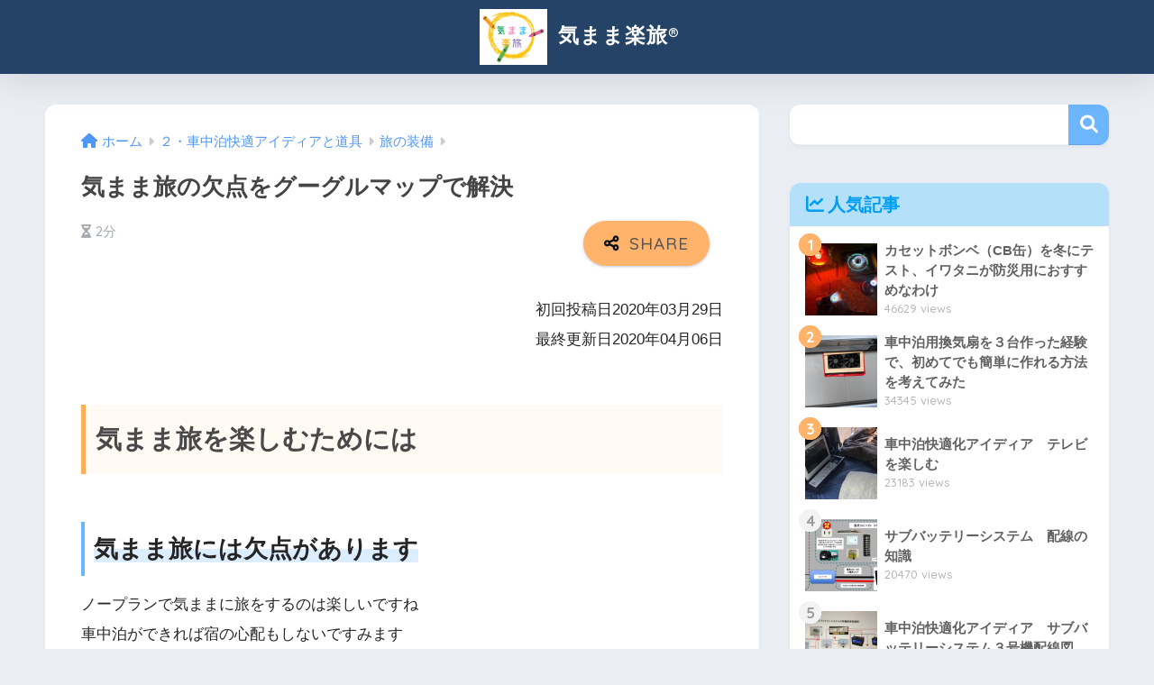

--- FILE ---
content_type: text/html; charset=UTF-8
request_url: https://kimama-rakutabi.com/tabinoaidhia-aitemu/tabino-soubi/kimamatabi-google/
body_size: 20300
content:

<!DOCTYPE html>
<html lang="ja">
<head>
  <meta charset="utf-8">
  <meta http-equiv="X-UA-Compatible" content="IE=edge">
  <meta name="HandheldFriendly" content="True">
  <meta name="MobileOptimized" content="320">
  <meta name="viewport" content="width=device-width, initial-scale=1, viewport-fit=cover"/>
  <meta name="msapplication-TileColor" content="#6bb6ff">
  <meta name="theme-color" content="#6bb6ff">
  <link rel="pingback" href="https://kimama-rakutabi.com/xmlrpc.php">
  <title>気まま旅の欠点をグーグルマップで解決 | 気まま楽旅®︎</title>
<meta name='robots' content='max-image-preview:large' />
	<style>img:is([sizes="auto" i], [sizes^="auto," i]) { contain-intrinsic-size: 3000px 1500px }</style>
	<link rel='dns-prefetch' href='//webfonts.xserver.jp' />
<link rel='dns-prefetch' href='//fonts.googleapis.com' />
<link rel='dns-prefetch' href='//use.fontawesome.com' />
<link rel="alternate" type="application/rss+xml" title="気まま楽旅®︎ &raquo; フィード" href="https://kimama-rakutabi.com/feed/" />
<link rel="alternate" type="application/rss+xml" title="気まま楽旅®︎ &raquo; コメントフィード" href="https://kimama-rakutabi.com/comments/feed/" />
<script type="text/javascript">
/* <![CDATA[ */
window._wpemojiSettings = {"baseUrl":"https:\/\/s.w.org\/images\/core\/emoji\/15.0.3\/72x72\/","ext":".png","svgUrl":"https:\/\/s.w.org\/images\/core\/emoji\/15.0.3\/svg\/","svgExt":".svg","source":{"concatemoji":"https:\/\/kimama-rakutabi.com\/wp-includes\/js\/wp-emoji-release.min.js?ver=6.7.4"}};
/*! This file is auto-generated */
!function(i,n){var o,s,e;function c(e){try{var t={supportTests:e,timestamp:(new Date).valueOf()};sessionStorage.setItem(o,JSON.stringify(t))}catch(e){}}function p(e,t,n){e.clearRect(0,0,e.canvas.width,e.canvas.height),e.fillText(t,0,0);var t=new Uint32Array(e.getImageData(0,0,e.canvas.width,e.canvas.height).data),r=(e.clearRect(0,0,e.canvas.width,e.canvas.height),e.fillText(n,0,0),new Uint32Array(e.getImageData(0,0,e.canvas.width,e.canvas.height).data));return t.every(function(e,t){return e===r[t]})}function u(e,t,n){switch(t){case"flag":return n(e,"\ud83c\udff3\ufe0f\u200d\u26a7\ufe0f","\ud83c\udff3\ufe0f\u200b\u26a7\ufe0f")?!1:!n(e,"\ud83c\uddfa\ud83c\uddf3","\ud83c\uddfa\u200b\ud83c\uddf3")&&!n(e,"\ud83c\udff4\udb40\udc67\udb40\udc62\udb40\udc65\udb40\udc6e\udb40\udc67\udb40\udc7f","\ud83c\udff4\u200b\udb40\udc67\u200b\udb40\udc62\u200b\udb40\udc65\u200b\udb40\udc6e\u200b\udb40\udc67\u200b\udb40\udc7f");case"emoji":return!n(e,"\ud83d\udc26\u200d\u2b1b","\ud83d\udc26\u200b\u2b1b")}return!1}function f(e,t,n){var r="undefined"!=typeof WorkerGlobalScope&&self instanceof WorkerGlobalScope?new OffscreenCanvas(300,150):i.createElement("canvas"),a=r.getContext("2d",{willReadFrequently:!0}),o=(a.textBaseline="top",a.font="600 32px Arial",{});return e.forEach(function(e){o[e]=t(a,e,n)}),o}function t(e){var t=i.createElement("script");t.src=e,t.defer=!0,i.head.appendChild(t)}"undefined"!=typeof Promise&&(o="wpEmojiSettingsSupports",s=["flag","emoji"],n.supports={everything:!0,everythingExceptFlag:!0},e=new Promise(function(e){i.addEventListener("DOMContentLoaded",e,{once:!0})}),new Promise(function(t){var n=function(){try{var e=JSON.parse(sessionStorage.getItem(o));if("object"==typeof e&&"number"==typeof e.timestamp&&(new Date).valueOf()<e.timestamp+604800&&"object"==typeof e.supportTests)return e.supportTests}catch(e){}return null}();if(!n){if("undefined"!=typeof Worker&&"undefined"!=typeof OffscreenCanvas&&"undefined"!=typeof URL&&URL.createObjectURL&&"undefined"!=typeof Blob)try{var e="postMessage("+f.toString()+"("+[JSON.stringify(s),u.toString(),p.toString()].join(",")+"));",r=new Blob([e],{type:"text/javascript"}),a=new Worker(URL.createObjectURL(r),{name:"wpTestEmojiSupports"});return void(a.onmessage=function(e){c(n=e.data),a.terminate(),t(n)})}catch(e){}c(n=f(s,u,p))}t(n)}).then(function(e){for(var t in e)n.supports[t]=e[t],n.supports.everything=n.supports.everything&&n.supports[t],"flag"!==t&&(n.supports.everythingExceptFlag=n.supports.everythingExceptFlag&&n.supports[t]);n.supports.everythingExceptFlag=n.supports.everythingExceptFlag&&!n.supports.flag,n.DOMReady=!1,n.readyCallback=function(){n.DOMReady=!0}}).then(function(){return e}).then(function(){var e;n.supports.everything||(n.readyCallback(),(e=n.source||{}).concatemoji?t(e.concatemoji):e.wpemoji&&e.twemoji&&(t(e.twemoji),t(e.wpemoji)))}))}((window,document),window._wpemojiSettings);
/* ]]> */
</script>
<link rel='stylesheet' id='sng-stylesheet-css' href='https://kimama-rakutabi.com/wp-content/themes/sango-theme/style.min.css?version=3.9.6' type='text/css' media='all' />
<link rel='stylesheet' id='sng-option-css' href='https://kimama-rakutabi.com/wp-content/themes/sango-theme/entry-option.min.css?version=3.9.6' type='text/css' media='all' />
<link rel='stylesheet' id='sng-old-css-css' href='https://kimama-rakutabi.com/wp-content/themes/sango-theme/style-old.min.css?version=3.9.6' type='text/css' media='all' />
<link rel='stylesheet' id='sango_theme_gutenberg-style-css' href='https://kimama-rakutabi.com/wp-content/themes/sango-theme/library/gutenberg/dist/build/style-blocks.css?version=3.9.6' type='text/css' media='all' />
<style id='sango_theme_gutenberg-style-inline-css' type='text/css'>
:root{--sgb-main-color:#6bb6ff;--sgb-pastel-color:#c8e4ff;--sgb-accent-color:#ffb36b;--sgb-widget-title-color:#009EF3;--sgb-widget-title-bg-color:#b4e0fa;--sgb-bg-color:#;--wp--preset--color--sango-main:var(--sgb-main-color);--wp--preset--color--sango-pastel:var(--sgb-pastel-color);--wp--preset--color--sango-accent:var(--sgb-accent-color)}
</style>
<link rel='stylesheet' id='sng-googlefonts-css' href='https://fonts.googleapis.com/css?family=Quicksand%3A500%2C700&#038;display=swap' type='text/css' media='all' />
<link rel='stylesheet' id='sng-fontawesome-css' href='https://use.fontawesome.com/releases/v6.1.1/css/all.css' type='text/css' media='all' />
<style id='wp-emoji-styles-inline-css' type='text/css'>

	img.wp-smiley, img.emoji {
		display: inline !important;
		border: none !important;
		box-shadow: none !important;
		height: 1em !important;
		width: 1em !important;
		margin: 0 0.07em !important;
		vertical-align: -0.1em !important;
		background: none !important;
		padding: 0 !important;
	}
</style>
<link rel='stylesheet' id='wp-block-library-css' href='https://kimama-rakutabi.com/wp-includes/css/dist/block-library/style.min.css?ver=6.7.4' type='text/css' media='all' />
<style id='rinkerg-gutenberg-rinker-style-inline-css' type='text/css'>
.wp-block-create-block-block{background-color:#21759b;color:#fff;padding:2px}

</style>
<style id='global-styles-inline-css' type='text/css'>
:root{--wp--preset--aspect-ratio--square: 1;--wp--preset--aspect-ratio--4-3: 4/3;--wp--preset--aspect-ratio--3-4: 3/4;--wp--preset--aspect-ratio--3-2: 3/2;--wp--preset--aspect-ratio--2-3: 2/3;--wp--preset--aspect-ratio--16-9: 16/9;--wp--preset--aspect-ratio--9-16: 9/16;--wp--preset--color--black: #000000;--wp--preset--color--cyan-bluish-gray: #abb8c3;--wp--preset--color--white: #ffffff;--wp--preset--color--pale-pink: #f78da7;--wp--preset--color--vivid-red: #cf2e2e;--wp--preset--color--luminous-vivid-orange: #ff6900;--wp--preset--color--luminous-vivid-amber: #fcb900;--wp--preset--color--light-green-cyan: #7bdcb5;--wp--preset--color--vivid-green-cyan: #00d084;--wp--preset--color--pale-cyan-blue: #8ed1fc;--wp--preset--color--vivid-cyan-blue: #0693e3;--wp--preset--color--vivid-purple: #9b51e0;--wp--preset--color--sango-main: var(--sgb-main-color);--wp--preset--color--sango-pastel: var(--sgb-pastel-color);--wp--preset--color--sango-accent: var(--sgb-accent-color);--wp--preset--color--sango-blue: #009EF3;--wp--preset--color--sango-orange: #ffb36b;--wp--preset--color--sango-red: #f88080;--wp--preset--color--sango-green: #90d581;--wp--preset--color--sango-black: #333;--wp--preset--color--sango-gray: gray;--wp--preset--color--sango-silver: whitesmoke;--wp--preset--color--sango-light-blue: #b4e0fa;--wp--preset--color--sango-light-red: #ffebeb;--wp--preset--color--sango-light-orange: #fff9e6;--wp--preset--gradient--vivid-cyan-blue-to-vivid-purple: linear-gradient(135deg,rgba(6,147,227,1) 0%,rgb(155,81,224) 100%);--wp--preset--gradient--light-green-cyan-to-vivid-green-cyan: linear-gradient(135deg,rgb(122,220,180) 0%,rgb(0,208,130) 100%);--wp--preset--gradient--luminous-vivid-amber-to-luminous-vivid-orange: linear-gradient(135deg,rgba(252,185,0,1) 0%,rgba(255,105,0,1) 100%);--wp--preset--gradient--luminous-vivid-orange-to-vivid-red: linear-gradient(135deg,rgba(255,105,0,1) 0%,rgb(207,46,46) 100%);--wp--preset--gradient--very-light-gray-to-cyan-bluish-gray: linear-gradient(135deg,rgb(238,238,238) 0%,rgb(169,184,195) 100%);--wp--preset--gradient--cool-to-warm-spectrum: linear-gradient(135deg,rgb(74,234,220) 0%,rgb(151,120,209) 20%,rgb(207,42,186) 40%,rgb(238,44,130) 60%,rgb(251,105,98) 80%,rgb(254,248,76) 100%);--wp--preset--gradient--blush-light-purple: linear-gradient(135deg,rgb(255,206,236) 0%,rgb(152,150,240) 100%);--wp--preset--gradient--blush-bordeaux: linear-gradient(135deg,rgb(254,205,165) 0%,rgb(254,45,45) 50%,rgb(107,0,62) 100%);--wp--preset--gradient--luminous-dusk: linear-gradient(135deg,rgb(255,203,112) 0%,rgb(199,81,192) 50%,rgb(65,88,208) 100%);--wp--preset--gradient--pale-ocean: linear-gradient(135deg,rgb(255,245,203) 0%,rgb(182,227,212) 50%,rgb(51,167,181) 100%);--wp--preset--gradient--electric-grass: linear-gradient(135deg,rgb(202,248,128) 0%,rgb(113,206,126) 100%);--wp--preset--gradient--midnight: linear-gradient(135deg,rgb(2,3,129) 0%,rgb(40,116,252) 100%);--wp--preset--font-size--small: 13px;--wp--preset--font-size--medium: 20px;--wp--preset--font-size--large: 36px;--wp--preset--font-size--x-large: 42px;--wp--preset--font-family--default: "Helvetica", "Arial", "Hiragino Kaku Gothic ProN", "Hiragino Sans", YuGothic, "Yu Gothic", "メイリオ", Meiryo, sans-serif;--wp--preset--font-family--notosans: "Noto Sans JP", var(--wp--preset--font-family--default);--wp--preset--font-family--mplusrounded: "M PLUS Rounded 1c", var(--wp--preset--font-family--default);--wp--preset--font-family--dfont: "Quicksand", var(--wp--preset--font-family--default);--wp--preset--spacing--20: 0.44rem;--wp--preset--spacing--30: 0.67rem;--wp--preset--spacing--40: 1rem;--wp--preset--spacing--50: 1.5rem;--wp--preset--spacing--60: 2.25rem;--wp--preset--spacing--70: 3.38rem;--wp--preset--spacing--80: 5.06rem;--wp--preset--shadow--natural: 6px 6px 9px rgba(0, 0, 0, 0.2);--wp--preset--shadow--deep: 12px 12px 50px rgba(0, 0, 0, 0.4);--wp--preset--shadow--sharp: 6px 6px 0px rgba(0, 0, 0, 0.2);--wp--preset--shadow--outlined: 6px 6px 0px -3px rgba(255, 255, 255, 1), 6px 6px rgba(0, 0, 0, 1);--wp--preset--shadow--crisp: 6px 6px 0px rgba(0, 0, 0, 1);--wp--custom--wrap--width: 92%;--wp--custom--wrap--default-width: 800px;--wp--custom--wrap--content-width: 1180px;--wp--custom--wrap--max-width: var(--wp--custom--wrap--content-width);--wp--custom--wrap--side: 30%;--wp--custom--wrap--gap: 2em;--wp--custom--wrap--mobile--padding: 15px;--wp--custom--shadow--large: 0 15px 30px -7px rgba(0, 12, 66, 0.15 );--wp--custom--shadow--large-hover: 0 40px 50px -15px rgba(0, 12, 66, 0.2 );--wp--custom--shadow--medium: 0 6px 13px -3px rgba(0, 12, 66, 0.1), 0 0px 1px rgba(0,30,100, 0.1 );--wp--custom--shadow--medium-hover: 0 12px 45px -9px rgb(0 0 0 / 23%);--wp--custom--shadow--solid: 0 1px 2px 0 rgba(24, 44, 84, 0.1), 0 1px 3px 1px rgba(24, 44, 84, 0.1);--wp--custom--shadow--solid-hover: 0 2px 4px 0 rgba(24, 44, 84, 0.1), 0 2px 8px 0 rgba(24, 44, 84, 0.1);--wp--custom--shadow--small: 0 2px 4px #4385bb12;--wp--custom--rounded--medium: 12px;--wp--custom--rounded--small: 6px;--wp--custom--widget--padding-horizontal: 18px;--wp--custom--widget--padding-vertical: 6px;--wp--custom--widget--icon-margin: 6px;--wp--custom--widget--gap: 2.5em;--wp--custom--entry--gap: 1.5rem;--wp--custom--entry--gap-mobile: 1rem;--wp--custom--entry--border-color: #eaedf2;--wp--custom--animation--fade-in: fadeIn 0.7s ease 0s 1 normal;--wp--custom--animation--header: fadeHeader 1s ease 0s 1 normal;--wp--custom--transition--default: 0.3s ease-in-out;--wp--custom--totop--opacity: 0.6;--wp--custom--totop--right: 18px;--wp--custom--totop--bottom: 20px;--wp--custom--totop--mobile--right: 15px;--wp--custom--totop--mobile--bottom: 10px;--wp--custom--toc--button--opacity: 0.6;--wp--custom--footer--column-gap: 40px;}:root { --wp--style--global--content-size: 900px;--wp--style--global--wide-size: 980px; }:where(body) { margin: 0; }.wp-site-blocks > .alignleft { float: left; margin-right: 2em; }.wp-site-blocks > .alignright { float: right; margin-left: 2em; }.wp-site-blocks > .aligncenter { justify-content: center; margin-left: auto; margin-right: auto; }:where(.wp-site-blocks) > * { margin-block-start: 1.5rem; margin-block-end: 0; }:where(.wp-site-blocks) > :first-child { margin-block-start: 0; }:where(.wp-site-blocks) > :last-child { margin-block-end: 0; }:root { --wp--style--block-gap: 1.5rem; }:root :where(.is-layout-flow) > :first-child{margin-block-start: 0;}:root :where(.is-layout-flow) > :last-child{margin-block-end: 0;}:root :where(.is-layout-flow) > *{margin-block-start: 1.5rem;margin-block-end: 0;}:root :where(.is-layout-constrained) > :first-child{margin-block-start: 0;}:root :where(.is-layout-constrained) > :last-child{margin-block-end: 0;}:root :where(.is-layout-constrained) > *{margin-block-start: 1.5rem;margin-block-end: 0;}:root :where(.is-layout-flex){gap: 1.5rem;}:root :where(.is-layout-grid){gap: 1.5rem;}.is-layout-flow > .alignleft{float: left;margin-inline-start: 0;margin-inline-end: 2em;}.is-layout-flow > .alignright{float: right;margin-inline-start: 2em;margin-inline-end: 0;}.is-layout-flow > .aligncenter{margin-left: auto !important;margin-right: auto !important;}.is-layout-constrained > .alignleft{float: left;margin-inline-start: 0;margin-inline-end: 2em;}.is-layout-constrained > .alignright{float: right;margin-inline-start: 2em;margin-inline-end: 0;}.is-layout-constrained > .aligncenter{margin-left: auto !important;margin-right: auto !important;}.is-layout-constrained > :where(:not(.alignleft):not(.alignright):not(.alignfull)){max-width: var(--wp--style--global--content-size);margin-left: auto !important;margin-right: auto !important;}.is-layout-constrained > .alignwide{max-width: var(--wp--style--global--wide-size);}body .is-layout-flex{display: flex;}.is-layout-flex{flex-wrap: wrap;align-items: center;}.is-layout-flex > :is(*, div){margin: 0;}body .is-layout-grid{display: grid;}.is-layout-grid > :is(*, div){margin: 0;}body{font-family: var(--sgb-font-family);padding-top: 0px;padding-right: 0px;padding-bottom: 0px;padding-left: 0px;}a:where(:not(.wp-element-button)){text-decoration: underline;}:root :where(.wp-element-button, .wp-block-button__link){background-color: #32373c;border-width: 0;color: #fff;font-family: inherit;font-size: inherit;line-height: inherit;padding: calc(0.667em + 2px) calc(1.333em + 2px);text-decoration: none;}.has-black-color{color: var(--wp--preset--color--black) !important;}.has-cyan-bluish-gray-color{color: var(--wp--preset--color--cyan-bluish-gray) !important;}.has-white-color{color: var(--wp--preset--color--white) !important;}.has-pale-pink-color{color: var(--wp--preset--color--pale-pink) !important;}.has-vivid-red-color{color: var(--wp--preset--color--vivid-red) !important;}.has-luminous-vivid-orange-color{color: var(--wp--preset--color--luminous-vivid-orange) !important;}.has-luminous-vivid-amber-color{color: var(--wp--preset--color--luminous-vivid-amber) !important;}.has-light-green-cyan-color{color: var(--wp--preset--color--light-green-cyan) !important;}.has-vivid-green-cyan-color{color: var(--wp--preset--color--vivid-green-cyan) !important;}.has-pale-cyan-blue-color{color: var(--wp--preset--color--pale-cyan-blue) !important;}.has-vivid-cyan-blue-color{color: var(--wp--preset--color--vivid-cyan-blue) !important;}.has-vivid-purple-color{color: var(--wp--preset--color--vivid-purple) !important;}.has-sango-main-color{color: var(--wp--preset--color--sango-main) !important;}.has-sango-pastel-color{color: var(--wp--preset--color--sango-pastel) !important;}.has-sango-accent-color{color: var(--wp--preset--color--sango-accent) !important;}.has-sango-blue-color{color: var(--wp--preset--color--sango-blue) !important;}.has-sango-orange-color{color: var(--wp--preset--color--sango-orange) !important;}.has-sango-red-color{color: var(--wp--preset--color--sango-red) !important;}.has-sango-green-color{color: var(--wp--preset--color--sango-green) !important;}.has-sango-black-color{color: var(--wp--preset--color--sango-black) !important;}.has-sango-gray-color{color: var(--wp--preset--color--sango-gray) !important;}.has-sango-silver-color{color: var(--wp--preset--color--sango-silver) !important;}.has-sango-light-blue-color{color: var(--wp--preset--color--sango-light-blue) !important;}.has-sango-light-red-color{color: var(--wp--preset--color--sango-light-red) !important;}.has-sango-light-orange-color{color: var(--wp--preset--color--sango-light-orange) !important;}.has-black-background-color{background-color: var(--wp--preset--color--black) !important;}.has-cyan-bluish-gray-background-color{background-color: var(--wp--preset--color--cyan-bluish-gray) !important;}.has-white-background-color{background-color: var(--wp--preset--color--white) !important;}.has-pale-pink-background-color{background-color: var(--wp--preset--color--pale-pink) !important;}.has-vivid-red-background-color{background-color: var(--wp--preset--color--vivid-red) !important;}.has-luminous-vivid-orange-background-color{background-color: var(--wp--preset--color--luminous-vivid-orange) !important;}.has-luminous-vivid-amber-background-color{background-color: var(--wp--preset--color--luminous-vivid-amber) !important;}.has-light-green-cyan-background-color{background-color: var(--wp--preset--color--light-green-cyan) !important;}.has-vivid-green-cyan-background-color{background-color: var(--wp--preset--color--vivid-green-cyan) !important;}.has-pale-cyan-blue-background-color{background-color: var(--wp--preset--color--pale-cyan-blue) !important;}.has-vivid-cyan-blue-background-color{background-color: var(--wp--preset--color--vivid-cyan-blue) !important;}.has-vivid-purple-background-color{background-color: var(--wp--preset--color--vivid-purple) !important;}.has-sango-main-background-color{background-color: var(--wp--preset--color--sango-main) !important;}.has-sango-pastel-background-color{background-color: var(--wp--preset--color--sango-pastel) !important;}.has-sango-accent-background-color{background-color: var(--wp--preset--color--sango-accent) !important;}.has-sango-blue-background-color{background-color: var(--wp--preset--color--sango-blue) !important;}.has-sango-orange-background-color{background-color: var(--wp--preset--color--sango-orange) !important;}.has-sango-red-background-color{background-color: var(--wp--preset--color--sango-red) !important;}.has-sango-green-background-color{background-color: var(--wp--preset--color--sango-green) !important;}.has-sango-black-background-color{background-color: var(--wp--preset--color--sango-black) !important;}.has-sango-gray-background-color{background-color: var(--wp--preset--color--sango-gray) !important;}.has-sango-silver-background-color{background-color: var(--wp--preset--color--sango-silver) !important;}.has-sango-light-blue-background-color{background-color: var(--wp--preset--color--sango-light-blue) !important;}.has-sango-light-red-background-color{background-color: var(--wp--preset--color--sango-light-red) !important;}.has-sango-light-orange-background-color{background-color: var(--wp--preset--color--sango-light-orange) !important;}.has-black-border-color{border-color: var(--wp--preset--color--black) !important;}.has-cyan-bluish-gray-border-color{border-color: var(--wp--preset--color--cyan-bluish-gray) !important;}.has-white-border-color{border-color: var(--wp--preset--color--white) !important;}.has-pale-pink-border-color{border-color: var(--wp--preset--color--pale-pink) !important;}.has-vivid-red-border-color{border-color: var(--wp--preset--color--vivid-red) !important;}.has-luminous-vivid-orange-border-color{border-color: var(--wp--preset--color--luminous-vivid-orange) !important;}.has-luminous-vivid-amber-border-color{border-color: var(--wp--preset--color--luminous-vivid-amber) !important;}.has-light-green-cyan-border-color{border-color: var(--wp--preset--color--light-green-cyan) !important;}.has-vivid-green-cyan-border-color{border-color: var(--wp--preset--color--vivid-green-cyan) !important;}.has-pale-cyan-blue-border-color{border-color: var(--wp--preset--color--pale-cyan-blue) !important;}.has-vivid-cyan-blue-border-color{border-color: var(--wp--preset--color--vivid-cyan-blue) !important;}.has-vivid-purple-border-color{border-color: var(--wp--preset--color--vivid-purple) !important;}.has-sango-main-border-color{border-color: var(--wp--preset--color--sango-main) !important;}.has-sango-pastel-border-color{border-color: var(--wp--preset--color--sango-pastel) !important;}.has-sango-accent-border-color{border-color: var(--wp--preset--color--sango-accent) !important;}.has-sango-blue-border-color{border-color: var(--wp--preset--color--sango-blue) !important;}.has-sango-orange-border-color{border-color: var(--wp--preset--color--sango-orange) !important;}.has-sango-red-border-color{border-color: var(--wp--preset--color--sango-red) !important;}.has-sango-green-border-color{border-color: var(--wp--preset--color--sango-green) !important;}.has-sango-black-border-color{border-color: var(--wp--preset--color--sango-black) !important;}.has-sango-gray-border-color{border-color: var(--wp--preset--color--sango-gray) !important;}.has-sango-silver-border-color{border-color: var(--wp--preset--color--sango-silver) !important;}.has-sango-light-blue-border-color{border-color: var(--wp--preset--color--sango-light-blue) !important;}.has-sango-light-red-border-color{border-color: var(--wp--preset--color--sango-light-red) !important;}.has-sango-light-orange-border-color{border-color: var(--wp--preset--color--sango-light-orange) !important;}.has-vivid-cyan-blue-to-vivid-purple-gradient-background{background: var(--wp--preset--gradient--vivid-cyan-blue-to-vivid-purple) !important;}.has-light-green-cyan-to-vivid-green-cyan-gradient-background{background: var(--wp--preset--gradient--light-green-cyan-to-vivid-green-cyan) !important;}.has-luminous-vivid-amber-to-luminous-vivid-orange-gradient-background{background: var(--wp--preset--gradient--luminous-vivid-amber-to-luminous-vivid-orange) !important;}.has-luminous-vivid-orange-to-vivid-red-gradient-background{background: var(--wp--preset--gradient--luminous-vivid-orange-to-vivid-red) !important;}.has-very-light-gray-to-cyan-bluish-gray-gradient-background{background: var(--wp--preset--gradient--very-light-gray-to-cyan-bluish-gray) !important;}.has-cool-to-warm-spectrum-gradient-background{background: var(--wp--preset--gradient--cool-to-warm-spectrum) !important;}.has-blush-light-purple-gradient-background{background: var(--wp--preset--gradient--blush-light-purple) !important;}.has-blush-bordeaux-gradient-background{background: var(--wp--preset--gradient--blush-bordeaux) !important;}.has-luminous-dusk-gradient-background{background: var(--wp--preset--gradient--luminous-dusk) !important;}.has-pale-ocean-gradient-background{background: var(--wp--preset--gradient--pale-ocean) !important;}.has-electric-grass-gradient-background{background: var(--wp--preset--gradient--electric-grass) !important;}.has-midnight-gradient-background{background: var(--wp--preset--gradient--midnight) !important;}.has-small-font-size{font-size: var(--wp--preset--font-size--small) !important;}.has-medium-font-size{font-size: var(--wp--preset--font-size--medium) !important;}.has-large-font-size{font-size: var(--wp--preset--font-size--large) !important;}.has-x-large-font-size{font-size: var(--wp--preset--font-size--x-large) !important;}.has-default-font-family{font-family: var(--wp--preset--font-family--default) !important;}.has-notosans-font-family{font-family: var(--wp--preset--font-family--notosans) !important;}.has-mplusrounded-font-family{font-family: var(--wp--preset--font-family--mplusrounded) !important;}.has-dfont-font-family{font-family: var(--wp--preset--font-family--dfont) !important;}
:root :where(.wp-block-button .wp-block-button__link){background-color: var(--wp--preset--color--sango-main);border-radius: var(--wp--custom--rounded--medium);color: #fff;font-size: 18px;font-weight: 600;padding-top: 0.4em;padding-right: 1.3em;padding-bottom: 0.4em;padding-left: 1.3em;}
:root :where(.wp-block-pullquote){font-size: 1.5em;line-height: 1.6;}
</style>
<link rel='stylesheet' id='contact-form-7-css' href='https://kimama-rakutabi.com/wp-content/plugins/contact-form-7/includes/css/styles.css' type='text/css' media='all' />
<link rel='stylesheet' id='yyi_rinker_stylesheet-css' href='https://kimama-rakutabi.com/wp-content/plugins/yyi-rinker/css/style.css?v=1.11.1' type='text/css' media='all' />
<link rel='stylesheet' id='poripu-style-css' href='https://kimama-rakutabi.com/wp-content/themes/sango-theme-poripu/poripu-style.css' type='text/css' media='all' />
<link rel='stylesheet' id='child-style-css' href='https://kimama-rakutabi.com/wp-content/themes/sango-theme-poripu/style.css' type='text/css' media='all' />
<script type="text/javascript" src="https://kimama-rakutabi.com/wp-includes/js/jquery/jquery.min.js?ver=3.7.1" id="jquery-core-js"></script>
<script type="text/javascript" src="https://kimama-rakutabi.com/wp-includes/js/jquery/jquery-migrate.min.js?ver=3.4.1" id="jquery-migrate-js"></script>
<script type="text/javascript" src="//webfonts.xserver.jp/js/xserverv3.js?fadein=0" id="typesquare_std-js"></script>
<script type="text/javascript" src="https://kimama-rakutabi.com/wp-content/plugins/yyi-rinker/js/event-tracking.js?v=1.11.1" id="yyi_rinker_event_tracking_script-js"></script>
<link rel="https://api.w.org/" href="https://kimama-rakutabi.com/wp-json/" /><link rel="alternate" title="JSON" type="application/json" href="https://kimama-rakutabi.com/wp-json/wp/v2/posts/1838" /><link rel="EditURI" type="application/rsd+xml" title="RSD" href="https://kimama-rakutabi.com/xmlrpc.php?rsd" />
<link rel="canonical" href="https://kimama-rakutabi.com/tabinoaidhia-aitemu/tabino-soubi/kimamatabi-google/" />
<link rel='shortlink' href='https://kimama-rakutabi.com/?p=1838' />
<link rel="alternate" title="oEmbed (JSON)" type="application/json+oembed" href="https://kimama-rakutabi.com/wp-json/oembed/1.0/embed?url=https%3A%2F%2Fkimama-rakutabi.com%2Ftabinoaidhia-aitemu%2Ftabino-soubi%2Fkimamatabi-google%2F" />
<link rel="alternate" title="oEmbed (XML)" type="text/xml+oembed" href="https://kimama-rakutabi.com/wp-json/oembed/1.0/embed?url=https%3A%2F%2Fkimama-rakutabi.com%2Ftabinoaidhia-aitemu%2Ftabino-soubi%2Fkimamatabi-google%2F&#038;format=xml" />
<script type="text/javascript" language="javascript">
    var vc_pid = "887370948";
</script><script type="text/javascript" src="//aml.valuecommerce.com/vcdal.js" async></script><style>
.yyi-rinker-images {
    display: flex;
    justify-content: center;
    align-items: center;
    position: relative;

}
div.yyi-rinker-image img.yyi-rinker-main-img.hidden {
    display: none;
}

.yyi-rinker-images-arrow {
    cursor: pointer;
    position: absolute;
    top: 50%;
    display: block;
    margin-top: -11px;
    opacity: 0.6;
    width: 22px;
}

.yyi-rinker-images-arrow-left{
    left: -10px;
}
.yyi-rinker-images-arrow-right{
    right: -10px;
}

.yyi-rinker-images-arrow-left.hidden {
    display: none;
}

.yyi-rinker-images-arrow-right.hidden {
    display: none;
}
div.yyi-rinker-contents.yyi-rinker-design-tate  div.yyi-rinker-box{
    flex-direction: column;
}

div.yyi-rinker-contents.yyi-rinker-design-slim div.yyi-rinker-box .yyi-rinker-links {
    flex-direction: column;
}

div.yyi-rinker-contents.yyi-rinker-design-slim div.yyi-rinker-info {
    width: 100%;
}

div.yyi-rinker-contents.yyi-rinker-design-slim .yyi-rinker-title {
    text-align: center;
}

div.yyi-rinker-contents.yyi-rinker-design-slim .yyi-rinker-links {
    text-align: center;
}
div.yyi-rinker-contents.yyi-rinker-design-slim .yyi-rinker-image {
    margin: auto;
}

div.yyi-rinker-contents.yyi-rinker-design-slim div.yyi-rinker-info ul.yyi-rinker-links li {
	align-self: stretch;
}
div.yyi-rinker-contents.yyi-rinker-design-slim div.yyi-rinker-box div.yyi-rinker-info {
	padding: 0;
}
div.yyi-rinker-contents.yyi-rinker-design-slim div.yyi-rinker-box {
	flex-direction: column;
	padding: 14px 5px 0;
}

.yyi-rinker-design-slim div.yyi-rinker-box div.yyi-rinker-info {
	text-align: center;
}

.yyi-rinker-design-slim div.price-box span.price {
	display: block;
}

div.yyi-rinker-contents.yyi-rinker-design-slim div.yyi-rinker-info div.yyi-rinker-title a{
	font-size:16px;
}

div.yyi-rinker-contents.yyi-rinker-design-slim ul.yyi-rinker-links li.amazonkindlelink:before,  div.yyi-rinker-contents.yyi-rinker-design-slim ul.yyi-rinker-links li.amazonlink:before,  div.yyi-rinker-contents.yyi-rinker-design-slim ul.yyi-rinker-links li.rakutenlink:before, div.yyi-rinker-contents.yyi-rinker-design-slim ul.yyi-rinker-links li.yahoolink:before, div.yyi-rinker-contents.yyi-rinker-design-slim ul.yyi-rinker-links li.mercarilink:before {
	font-size:12px;
}

div.yyi-rinker-contents.yyi-rinker-design-slim ul.yyi-rinker-links li a {
	font-size: 13px;
}
.entry-content ul.yyi-rinker-links li {
	padding: 0;
}

div.yyi-rinker-contents .yyi-rinker-attention.attention_desing_right_ribbon {
    width: 89px;
    height: 91px;
    position: absolute;
    top: -1px;
    right: -1px;
    left: auto;
    overflow: hidden;
}

div.yyi-rinker-contents .yyi-rinker-attention.attention_desing_right_ribbon span {
    display: inline-block;
    width: 146px;
    position: absolute;
    padding: 4px 0;
    left: -13px;
    top: 12px;
    text-align: center;
    font-size: 12px;
    line-height: 24px;
    -webkit-transform: rotate(45deg);
    transform: rotate(45deg);
    box-shadow: 0 1px 3px rgba(0, 0, 0, 0.2);
}

div.yyi-rinker-contents .yyi-rinker-attention.attention_desing_right_ribbon {
    background: none;
}
.yyi-rinker-attention.attention_desing_right_ribbon .yyi-rinker-attention-after,
.yyi-rinker-attention.attention_desing_right_ribbon .yyi-rinker-attention-before{
display:none;
}
div.yyi-rinker-use-right_ribbon div.yyi-rinker-title {
    margin-right: 2rem;
}

				</style><meta name="description" content="気ままに旅をすると名所などに立ち寄りしないで後から後悔することが度々おこります、Googleマップ の「保存」や「マイマップ」で立ち寄りもれを防ぐ方法の紹介です" /><meta property="og:title" content="気まま旅の欠点をグーグルマップで解決" />
<meta property="og:description" content="気ままに旅をすると名所などに立ち寄りしないで後から後悔することが度々おこります、Googleマップ の「保存」や「マイマップ」で立ち寄りもれを防ぐ方法の紹介です" />
<meta property="og:type" content="article" />
<meta property="og:url" content="https://kimama-rakutabi.com/tabinoaidhia-aitemu/tabino-soubi/kimamatabi-google/" />
<meta property="og:image" content="https://kimama-rakutabi.com/wp-content/uploads/2020/03/IMG_0382.jpg" />
<meta name="thumbnail" content="https://kimama-rakutabi.com/wp-content/uploads/2020/03/IMG_0382.jpg" />
<meta property="og:site_name" content="気まま楽旅®︎" />
<meta name="twitter:card" content="summary_large_image" />
<script async src="https://pagead2.googlesyndication.com/pagead/js/adsbygoogle.js?client=ca-pub-5394361991004065"
     crossorigin="anonymous"></script><!-- gtag.js -->
<script async src="https://www.googletagmanager.com/gtag/js?id=UA-147160401-1 "></script>
<script>
	window.dataLayer = window.dataLayer || [];
	function gtag(){dataLayer.push(arguments);}
	gtag('js', new Date());
	gtag('config', 'UA-147160401-1 ');
</script>
<link rel="icon" href="https://kimama-rakutabi.com/wp-content/uploads/2021/09/cropped-kimamarakutabi_logo_FIX-02のコピー-32x32.jpeg" sizes="32x32" />
<link rel="icon" href="https://kimama-rakutabi.com/wp-content/uploads/2021/09/cropped-kimamarakutabi_logo_FIX-02のコピー-192x192.jpeg" sizes="192x192" />
<link rel="apple-touch-icon" href="https://kimama-rakutabi.com/wp-content/uploads/2021/09/cropped-kimamarakutabi_logo_FIX-02のコピー-180x180.jpeg" />
<meta name="msapplication-TileImage" content="https://kimama-rakutabi.com/wp-content/uploads/2021/09/cropped-kimamarakutabi_logo_FIX-02のコピー-270x270.jpeg" />
<style> a{color:#4f96f6}.header, .drawer__title{background-color:#254366}#logo a{color:#FFF}.desktop-nav li a , .mobile-nav li a, #drawer__open, .header-search__open, .drawer__title{color:#FFF}.drawer__title__close span, .drawer__title__close span:before{background:#FFF}.desktop-nav li:after{background:#FFF}.mobile-nav .current-menu-item{border-bottom-color:#FFF}.widgettitle, .sidebar .wp-block-group h2, .drawer .wp-block-group h2{color:#009EF3;background-color:#b4e0fa}#footer-menu a, .copyright{color:#FFF}#footer-menu{background-color:#254366}.footer{background-color:#e0e4eb}.footer, .footer a, .footer .widget ul li a{color:#3c3c3c}body{font-size:100%}@media only screen and (min-width:481px){body{font-size:107%}}@media only screen and (min-width:1030px){body{font-size:107%}}.totop{background:#8a51db}.header-info a{color:#FFF;background:linear-gradient(95deg, #ffffff, #85e3ec)}.fixed-menu ul{background:#FFF}.fixed-menu a{color:#a2a7ab}.fixed-menu .current-menu-item a, .fixed-menu ul li a.active{color:#009EF3}.post-tab{background:#ffffff}.post-tab > div{color:#a7a7a7}body{--sgb-font-family:var(--wp--preset--font-family--default)}#fixed_sidebar{top:0px}:target{scroll-margin-top:0px}.Threads:before{background-image:url("https://kimama-rakutabi.com/wp-content/themes/sango-theme/library/images/threads.svg")}.profile-sns li .Threads:before{background-image:url("https://kimama-rakutabi.com/wp-content/themes/sango-theme/library/images/threads-outline.svg")}.X:before{background-image:url("https://kimama-rakutabi.com/wp-content/themes/sango-theme/library/images/x-circle.svg")}</style><style>
/*吹き出し右*/
	.right .sc {
    	background:#78ce56;/*ふきだしの中の色*/
		border: solid 2px #78ce56;/*ふきだしの線の色*/
    	color: #fff;/*文字の色*/
		}
	.right .sc:before, .right .sc:after{
		border-left-color:#78ce56;
		}
/*ふきだし左*/
	.sc {
		background: #eee;/*ふきだしの中の色*/
		border: solid 2px #eee;/*ふきだしの線の色*/
		color: #000;/*文字の色*/
}
	.sc:before,
	.sc:after {
		border-right: 12px solid #eee;/*ふきだしの線の色*/
}
/*wppのランキングカラーをアクセントカラーに*/
	.my-widget.show_num li:nth-child(-n+3):before{
		    background: #ffb36b;
		}
/*topオススメの下線をアクセントカラーに*/
	div.osusume-b {
    	border-bottom: solid 3px #ffb36b;
}
	div.shinchaku-b {
    	border-bottom: solid 3px #6bb6ff;
}
</style>
<style>    .sgb-toc-button {
      background-color: #6bb6ff;      left: 18px;
      right: auto;
      bottom: 20px;}</style>
</head>
<body class="post-template-default single single-post postid-1838 single-format-standard fa5">
    <div id="container"> 
  			<header class="header
		 header--center	">
				<div id="inner-header" class="wrap">
		<div id="logo" class="header-logo h1 dfont">
	<a href="https://kimama-rakutabi.com/" class="header-logo__link">
				<img src="https://kimama-rakutabi.com/wp-content/uploads/2021/09/kimamarakutabi_logo_FIX-02のコピー.jpeg" alt="気まま楽旅®︎" width="1250" height="1021" class="header-logo__img">
				気まま楽旅®︎	</a>
	</div>
	<div class="header-search">
		<input type="checkbox" class="header-search__input" id="header-search-input" onclick="document.querySelector('.header-search__modal .searchform__input').focus()">
	<label class="header-search__close" for="header-search-input"></label>
	<div class="header-search__modal">
	
<form role="search" method="get" class="searchform" action="https://kimama-rakutabi.com/">
  <div>
    <input type="search" class="searchform__input" name="s" value="" placeholder="検索" />
    <button type="submit" class="searchform__submit" aria-label="検索"><i class="fas fa-search" aria-hidden="true"></i></button>
  </div>
</form>

	</div>
</div>	</div>
	</header>
		  <div id="content">
    <div id="inner-content" class="wrap cf">
      <main id="main">
                  <article id="entry" class="post-1838 post type-post status-publish format-standard has-post-thumbnail category-tabino-soubi tag-google- tag-127 tag-126">
            <header class="article-header entry-header">
	<nav id="breadcrumb" class="breadcrumb"><ul itemscope itemtype="http://schema.org/BreadcrumbList"><li itemprop="itemListElement" itemscope itemtype="http://schema.org/ListItem"><a href="https://kimama-rakutabi.com" itemprop="item"><span itemprop="name">ホーム</span></a><meta itemprop="position" content="1" /></li><li itemprop="itemListElement" itemscope itemtype="http://schema.org/ListItem"><a href="https://kimama-rakutabi.com/category/tabinoaidhia-aitemu/" itemprop="item"><span itemprop="name">２・車中泊快適アイディアと道具</span></a><meta itemprop="position" content="2" /></li><li itemprop="itemListElement" itemscope itemtype="http://schema.org/ListItem"><a href="https://kimama-rakutabi.com/category/tabinoaidhia-aitemu/tabino-soubi/" itemprop="item"><span itemprop="name">旅の装備</span></a><meta itemprop="position" content="3" /></li></ul></nav>    <h1 class="entry-title single-title">気まま旅の欠点をグーグルマップで解決</h1>
	<p class="entry-meta vcard dfont">
		      
        <i class="fa fa-hourglass-half" aria-hidden="true"></i> 
        2分    </p>
  				  <!--FABボタン-->
	  	  <input type="checkbox" id="fab">
		  <label class="fab-btn accent-bc" for="fab"><i class="fa fa-share-alt"></i></label>
		  <label class="fab__close-cover" for="fab"></label>
		  <!--FABの中身-->
		  <div id="fab__contents">
			 <div class="fab__contents-main dfont">
			    <label class="close" for="fab"><span></span></label>
			    <p class="fab__contents_title">SHARE</p>
			  				  		<div class="fab__contents_img" style="background-image: url(https://kimama-rakutabi.com/wp-content/uploads/2020/03/IMG_0382-520x300.jpg);">
			  		</div>
			  				  		<div class="sns-btn
		 sns-dif	">
				<ul>
			<li class="tw sns-btn__item">
		<a href="https://twitter.com/intent/tweet?url=https%3A%2F%2Fkimama-rakutabi.com%2Ftabinoaidhia-aitemu%2Ftabino-soubi%2Fkimamatabi-google%2F&text=%E6%B0%97%E3%81%BE%E3%81%BE%E6%97%85%E3%81%AE%E6%AC%A0%E7%82%B9%E3%82%92%E3%82%B0%E3%83%BC%E3%82%B0%E3%83%AB%E3%83%9E%E3%83%83%E3%83%97%E3%81%A7%E8%A7%A3%E6%B1%BA%EF%BD%9C%E6%B0%97%E3%81%BE%E3%81%BE%E6%A5%BD%E6%97%85%C2%AE%EF%B8%8E" target="_blank" rel="nofollow noopener noreferrer" aria-label="Xでシェアする">
		<img alt="" src="https://kimama-rakutabi.com/wp-content/themes/sango-theme/library/images/x.svg">
		<span class="share_txt">ポスト</span>
		</a>
			</li>
					<li class="fb sns-btn__item">
		<a href="https://www.facebook.com/share.php?u=https%3A%2F%2Fkimama-rakutabi.com%2Ftabinoaidhia-aitemu%2Ftabino-soubi%2Fkimamatabi-google%2F" target="_blank" rel="nofollow noopener noreferrer" aria-label="Facebookでシェアする">
		<i class="fab fa-facebook" aria-hidden="true"></i>		<span class="share_txt">シェア</span>
		</a>
			</li>
					<li class="hatebu sns-btn__item">
		<a href="http://b.hatena.ne.jp/add?mode=confirm&url=https%3A%2F%2Fkimama-rakutabi.com%2Ftabinoaidhia-aitemu%2Ftabino-soubi%2Fkimamatabi-google%2F&title=%E6%B0%97%E3%81%BE%E3%81%BE%E6%97%85%E3%81%AE%E6%AC%A0%E7%82%B9%E3%82%92%E3%82%B0%E3%83%BC%E3%82%B0%E3%83%AB%E3%83%9E%E3%83%83%E3%83%97%E3%81%A7%E8%A7%A3%E6%B1%BA%EF%BD%9C%E6%B0%97%E3%81%BE%E3%81%BE%E6%A5%BD%E6%97%85%C2%AE%EF%B8%8E" target="_blank" rel="nofollow noopener noreferrer" aria-label="はてブでブックマークする">
		<i class="fa fa-hatebu" aria-hidden="true"></i>
		<span class="share_txt">はてブ</span>
		</a>
			</li>
					<li class="line sns-btn__item">
		<a href="https://social-plugins.line.me/lineit/share?url=https%3A%2F%2Fkimama-rakutabi.com%2Ftabinoaidhia-aitemu%2Ftabino-soubi%2Fkimamatabi-google%2F&text=%E6%B0%97%E3%81%BE%E3%81%BE%E6%97%85%E3%81%AE%E6%AC%A0%E7%82%B9%E3%82%92%E3%82%B0%E3%83%BC%E3%82%B0%E3%83%AB%E3%83%9E%E3%83%83%E3%83%97%E3%81%A7%E8%A7%A3%E6%B1%BA%EF%BD%9C%E6%B0%97%E3%81%BE%E3%81%BE%E6%A5%BD%E6%97%85%C2%AE%EF%B8%8E" target="_blank" rel="nofollow noopener noreferrer" aria-label="LINEでシェアする">
					<i class="fab fa-line" aria-hidden="true"></i>
				<span class="share_txt share_txt_line dfont">LINE</span>
		</a>
	</li>
				</ul>
	</div>
				  	</div>
		  </div>
		</header><section class="entry-content">
	<p style="text-align: right;">初回投稿日2020年03月29日<br />
最終更新日2020年04月06日</p>
<p class="hh hh8"><span class="big">気まま旅を楽しむためには</span></p>
<h3 id="i-0"><span class="big keiko_blue"><strong>気まま旅には欠点があります</strong></span></h3>
<p>ノープランで気ままに旅をするのは楽しいですね<br />
車中泊ができれば宿の心配もしないですみます</p>
<p>でも大きな欠点があります</p>
<p><span class="big keiko_yellow"><strong>なぜそこに立ち寄らなかったのか</strong></span></p>
<p>これがしょっちゅうおきるのです<br />
ノープランだから仕方がないとあきらめていました</p>
<p>Google マップの活用の活用で解決できそうです</p>
<h3 id="i-1"><span class="big keiko_blue"><strong>Google マップへの登録</strong></span></h3>
<h4 id="i-2"><span class="keiko_yellow">Google マップの保存機能を使う</span></h4>
<div class="shtb3 tbrsp">
<div class="cell">
<div id="attachment_1826" style="width: 305px" class="wp-caption alignnone"><img fetchpriority="high" decoding="async" aria-describedby="caption-attachment-1826" class="size-full wp-image-1826" src="https://kimama-rakutabi.com/wp-content/uploads/2020/03/IMG_0363.png" alt="Google マップ地点登録" width="295" height="640" srcset="https://kimama-rakutabi.com/wp-content/uploads/2020/03/IMG_0363.png 295w, https://kimama-rakutabi.com/wp-content/uploads/2020/03/IMG_0363-138x300.png 138w" sizes="(max-width: 295px) 100vw, 295px"></p>
<p id="caption-attachment-1826" class="wp-caption-text"><strong><span style="color: #ff0000;">行きたい場所を表示して「保存」をクリック</span></strong></p>
</div>
</div>
<div class="cell">
<div id="attachment_1825" style="width: 305px" class="wp-caption alignnone"><img decoding="async" aria-describedby="caption-attachment-1825" class="size-full wp-image-1825" src="https://kimama-rakutabi.com/wp-content/uploads/2020/03/IMG_0362.png" alt="Google マップ保存場所表示" width="295" height="640" srcset="https://kimama-rakutabi.com/wp-content/uploads/2020/03/IMG_0362.png 295w, https://kimama-rakutabi.com/wp-content/uploads/2020/03/IMG_0362-138x300.png 138w" sizes="(max-width: 295px) 100vw, 295px"></p>
<p id="caption-attachment-1825" class="wp-caption-text"><strong><span style="color: #ff0000;">保存した場所はこんな感じで表示されます</span></strong></p>
</div>
</div>
<div class="cell">
<div id="attachment_1824" style="width: 838px" class="wp-caption alignnone"><img decoding="async" aria-describedby="caption-attachment-1824" class="size-full wp-image-1824" src="https://kimama-rakutabi.com/wp-content/uploads/2020/03/IMG_0361.png" alt="Google マップ保存画面" width="828" height="1792" srcset="https://kimama-rakutabi.com/wp-content/uploads/2020/03/IMG_0361.png 828w, https://kimama-rakutabi.com/wp-content/uploads/2020/03/IMG_0361-139x300.png 139w, https://kimama-rakutabi.com/wp-content/uploads/2020/03/IMG_0361-473x1024.png 473w, https://kimama-rakutabi.com/wp-content/uploads/2020/03/IMG_0361-768x1662.png 768w, https://kimama-rakutabi.com/wp-content/uploads/2020/03/IMG_0361-710x1536.png 710w" sizes="(max-width: 828px) 100vw, 828px"></p>
<p id="caption-attachment-1824" class="wp-caption-text"><strong><span style="color: #ff0000;">テーマごとに分類もできます</span></strong></p>
</div>
</div>
</div>
<div class="sng-box box28">
<div class="box-title">保存</div>
<div class="box-content">
・スマホでもPCでも作業ができます<br />
・分類をしてもアイコンは同一です<br />
・操作は全てGoogle マップの中でスムーズに切り替わります
</div>
</div>
<h4 id="i-3"><span class="keiko_yellow">グーグルマップのマイマップ機能を使う</span></h4>
<div class="shtb3 tbrsp">
<div class="cell">
<div id="attachment_1843" style="width: 838px" class="wp-caption alignnone"><img loading="lazy" decoding="async" aria-describedby="caption-attachment-1843" class="size-full wp-image-1843" src="https://kimama-rakutabi.com/wp-content/uploads/2020/03/IMG_0374.png" alt="マイマップ登録" width="828" height="1792" srcset="https://kimama-rakutabi.com/wp-content/uploads/2020/03/IMG_0374.png 828w, https://kimama-rakutabi.com/wp-content/uploads/2020/03/IMG_0374-139x300.png 139w, https://kimama-rakutabi.com/wp-content/uploads/2020/03/IMG_0374-473x1024.png 473w, https://kimama-rakutabi.com/wp-content/uploads/2020/03/IMG_0374-768x1662.png 768w, https://kimama-rakutabi.com/wp-content/uploads/2020/03/IMG_0374-710x1536.png 710w" sizes="auto, (max-width: 828px) 100vw, 828px"></p>
<p id="caption-attachment-1843" class="wp-caption-text"><strong><span style="color: #ff0000;">マイマップ登録</span></strong></p>
</div>
</div>
<div class="cell">
<div id="attachment_1844" style="width: 838px" class="wp-caption alignnone"><img loading="lazy" decoding="async" aria-describedby="caption-attachment-1844" class="size-full wp-image-1844" src="https://kimama-rakutabi.com/wp-content/uploads/2020/03/IMG_0376.png" alt="マイマップの凡例を表示" width="828" height="1792" srcset="https://kimama-rakutabi.com/wp-content/uploads/2020/03/IMG_0376.png 828w, https://kimama-rakutabi.com/wp-content/uploads/2020/03/IMG_0376-139x300.png 139w, https://kimama-rakutabi.com/wp-content/uploads/2020/03/IMG_0376-473x1024.png 473w, https://kimama-rakutabi.com/wp-content/uploads/2020/03/IMG_0376-768x1662.png 768w, https://kimama-rakutabi.com/wp-content/uploads/2020/03/IMG_0376-710x1536.png 710w" sizes="auto, (max-width: 828px) 100vw, 828px"></p>
<p id="caption-attachment-1844" class="wp-caption-text"><strong><span style="color: #ff0000;">マイマップの凡例表示</span></strong></p>
</div>
</div>
<div class="cell">
<div id="attachment_1845" style="width: 838px" class="wp-caption alignnone"><img loading="lazy" decoding="async" aria-describedby="caption-attachment-1845" class="size-full wp-image-1845" src="https://kimama-rakutabi.com/wp-content/uploads/2020/03/IMG_0375.png" alt="マイマップの地図表示" width="828" height="1792" srcset="https://kimama-rakutabi.com/wp-content/uploads/2020/03/IMG_0375.png 828w, https://kimama-rakutabi.com/wp-content/uploads/2020/03/IMG_0375-139x300.png 139w, https://kimama-rakutabi.com/wp-content/uploads/2020/03/IMG_0375-473x1024.png 473w, https://kimama-rakutabi.com/wp-content/uploads/2020/03/IMG_0375-768x1662.png 768w, https://kimama-rakutabi.com/wp-content/uploads/2020/03/IMG_0375-710x1536.png 710w" sizes="auto, (max-width: 828px) 100vw, 828px"></p>
<p id="caption-attachment-1845" class="wp-caption-text"><strong><span style="color: #ff0000;">マイマップの地図表示</span></strong></p>
</div>
</div>
</div>
<div class="sng-box box28">
<div class="box-title">マイマップ</div>
<div class="box-content">
・PCでしか作業ができません、スマホでは見ることだけできます<br />
・マイマップ別アイコンやマイマップの中で分類できます<br />
・操作がGoogle マップとは別で地図の詳細を見るにはグーグルマップへ移動
</div>
</div>
<p>今回の旅では保存機能の方が手軽で使いやすく目的に合っているようです</p>
<p>マイマップは旅の報告で「格安キャンプ場マップ」など共有するものに使います</p>
<h3 id="i-4"><span class="big keiko_blue"><strong>登録しているもの</strong></span></h3>
<p><strong><span class="big">深田久弥の日本百名山</span></strong>（<a href="https://www.amazon.co.jp/gp/product/4101220026/ref=as_li_ss_tl?smid=AN1VRQENFRJN5&amp;psc=1&amp;linkCode=ll1&amp;tag=kimama0ff-22&amp;linkId=0d3ec37cbe1eec659f95dceecc6e4add&amp;language=ja_JP" target="_blank" rel="noopener noreferrer">Amazonで詳細を見る</a>）</p>
<p><img loading="lazy" decoding="async" class="alignnone" src="//ws-fe.amazon-adsystem.com/widgets/q?_encoding=UTF8&amp;ASIN=4101220026&amp;Format=_SL250_&amp;ID=AsinImage&amp;MarketPlace=JP&amp;ServiceVersion=20070822&amp;WS=1&amp;tag=kimama0ff-22&amp;language=ja_JP" alt="" width="367" height="530" border="0"><img loading="lazy" decoding="async" style="border: none !important; margin: 0px !important;" src="https://ir-jp.amazon-adsystem.com/e/ir?t=kimama0ff-22&amp;language=ja_JP&amp;l=li3&amp;o=9&amp;a=4101220026" alt="" width="1" height="1" border="0"></p>
<p><strong>気まま楽旅　日本百名山</strong>　<a href="https://goo.gl/maps/4U8vASgxEAgxVGqU8" target="_blank" rel="noopener noreferrer">Google マップを見る</a></p>
<hr>
<p><span class="big"><strong>百名城に行こう</strong></span>（<a href="https://www.amazon.co.jp/gp/product/4054052754/ref=as_li_ss_tl?smid=AN1VRQENFRJN5&amp;psc=1&amp;linkCode=ll1&amp;tag=kimama0ff-22&amp;linkId=5de3505ea23ab6c962560a1133116749&amp;language=ja_JP" target="_blank" rel="noopener noreferrer">Amazonで詳細を見る</a>）</p>
<p><a href="http://<a href=" target="_blank" rel="noopener noreferrer"><img loading="lazy" decoding="async" class="" src="//ws-fe.amazon-adsystem.com/widgets/q?_encoding=UTF8&amp;ASIN=4054052754&amp;Format=_SL250_&amp;ID=AsinImage&amp;MarketPlace=JP&amp;ServiceVersion=20070822&amp;WS=1&amp;tag=kimama0ff-22&amp;language=ja_JP" width="368" height="523" border="0"></a><img loading="lazy" decoding="async" style="border: none !important; margin: 0px !important;" src="https://ir-jp.amazon-adsystem.com/e/ir?t=kimama0ff-22&amp;language=ja_JP&amp;l=li3&amp;o=9&amp;a=4054052754" alt="" width="1" height="1" border="0"></p>
<p><strong>気まま楽旅　日本百名城</strong>　<a href="https://goo.gl/maps/CV9cm5P3YzaAcHoX7" target="_blank" rel="noopener noreferrer">Google マップを見る</a></p>
<hr>
<p><span class="big"><strong>るるぶ　にっぽんの博物館</strong></span>（<a href="https://www.amazon.co.jp/gp/product/4533127703/ref=as_li_ss_tl?smid=AN1VRQENFRJN5&amp;psc=1&amp;linkCode=ll1&amp;tag=kimama0ff-22&amp;linkId=1fc64d44cc0693f494381df55ff32605&amp;language=ja_JP" target="_blank" rel="noopener noreferrer">Amazonで詳細を見る</a>）</p>
<p><img loading="lazy" decoding="async" class="alignnone" src="//ws-fe.amazon-adsystem.com/widgets/q?_encoding=UTF8&amp;ASIN=4533127703&amp;Format=_SL250_&amp;ID=AsinImage&amp;MarketPlace=JP&amp;ServiceVersion=20070822&amp;WS=1&amp;tag=kimama0ff-22&amp;language=ja_JP" alt="" width="372" height="525" border="0"><img loading="lazy" decoding="async" style="border: none !important; margin: 0px !important;" src="https://ir-jp.amazon-adsystem.com/e/ir?t=kimama0ff-22&amp;language=ja_JP&amp;l=li3&amp;o=9&amp;a=4533127703" alt="" width="1" height="1" border="0"></p>
<p><strong>気まま楽旅　博物館</strong>　<a href="https://goo.gl/maps/9q9d7yZxvzmDwmwM7" target="_blank" rel="noopener noreferrer">Google マップを見る</a></p>
<hr>
<p><span class="big"><strong>藤井勝彦著　日本神話の「謎」を歩く</strong></span>　（<a href="https://www.amazon.co.jp/%E6%97%A5%E6%9C%AC%E7%A5%9E%E8%A9%B1%E3%81%AE%E3%80%8C%E8%AC%8E%E3%80%8D%E3%82%92%E6%AD%A9%E3%81%8F-%E8%97%A4%E4%BA%95-%E5%8B%9D%E5%BD%A6/dp/4635820939/ref=as_li_ss_tl?__mk_ja_JP=%E3%82%AB%E3%82%BF%E3%82%AB%E3%83%8A&amp;crid=AS20KOD3IIDJ&amp;dchild=1&amp;keywords=%E6%97%A5%E6%9C%AC%E7%A5%9E%E8%A9%B1%E3%81%AE%E8%AC%8E%E3%82%92%E6%AD%A9%E3%81%8F&amp;qid=1585434692&amp;sprefix=%E6%97%A5%E6%9C%AC%E7%A5%9E%E8%A9%B1%E3%81%AE,aps,336&amp;sr=8-1&amp;linkCode=ll1&amp;tag=kimama0ff-22&amp;linkId=774a6519b4890e11f42d897763e917bd&amp;language=ja_JP" target="_blank" rel="noopener noreferrer">Amazonで詳細を見る</a>）<br />
<a href="https://www.amazon.co.jp/%E6%97%A5%E6%9C%AC%E7%A5%9E%E8%A9%B1%E3%81%AE%E3%80%8C%E8%AC%8E%E3%80%8D%E3%82%92%E6%AD%A9%E3%81%8F-%E8%97%A4%E4%BA%95-%E5%8B%9D%E5%BD%A6/dp/4635820939/ref=as_li_ss_il?__mk_ja_JP=%E3%82%AB%E3%82%BF%E3%82%AB%E3%83%8A&amp;crid=HBKNIZ0812TR&amp;dchild=1&amp;keywords=%E6%97%A5%E6%9C%AC%E7%A5%9E%E8%A9%B1%E3%81%AE%E8%AC%8E%E3%82%92%E6%AD%A9%E3%81%8F&amp;qid=1585267856&amp;sprefix=%E6%97%A5%E6%9C%AC%E7%A5%9E%E8%A9%B1%E3%81%AE,aps,318&amp;sr=8-1&amp;linkCode=li3&amp;tag=kimama0ff-22&amp;linkId=bf867a1fe1a7027adffed917478f1468&amp;language=ja_JP" target="_blank" rel="noopener noreferrer"><img loading="lazy" decoding="async" class="" src="//ws-fe.amazon-adsystem.com/widgets/q?_encoding=UTF8&amp;ASIN=4635820939&amp;Format=_SL250_&amp;ID=AsinImage&amp;MarketPlace=JP&amp;ServiceVersion=20070822&amp;WS=1&amp;tag=kimama0ff-22&amp;language=ja_JP" width="370" height="538" border="0"></a><img loading="lazy" decoding="async" style="border: none !important; margin: 0px !important;" src="https://ir-jp.amazon-adsystem.com/e/ir?t=kimama0ff-22&amp;language=ja_JP&amp;l=li3&amp;o=9&amp;a=4635820939" alt="" width="1" height="1" border="0"></p>
<p><strong>気まま楽旅　日本神話の旅</strong>　<a href="https://goo.gl/maps/gmPBqbJwQgZbtmoC6" target="_blank" rel="noopener noreferrer">Google マップを見る</a></p>
<p><strong>気まま楽旅　邪馬台国卑弥呼の旅</strong>　<a href="https://goo.gl/maps/17AgLsTreB1E173XA" target="_blank" rel="noopener noreferrer">Google マップを見る</a></p>
<hr>
<p><span class="big"><strong>ぴあ　水族館</strong></span>　（<a href="https://www.amazon.co.jp/%E6%B0%B4%E6%97%8F%E9%A4%A8%E3%81%B4%E3%81%82-%E5%85%A8%E5%9B%BD%E7%89%88-2017-%E3%81%B4%E3%81%82MOOK/dp/4835632117/ref=as_li_ss_tl?__mk_ja_JP=%E3%82%AB%E3%82%BF%E3%82%AB%E3%83%8A&amp;dchild=1&amp;keywords=%E6%B0%B4%E6%97%8F%E9%A4%A8+%E6%9C%AC+%E3%81%B4%E3%81%82&amp;qid=1585434833&amp;sr=8-4&amp;linkCode=ll1&amp;tag=kimama0ff-22&amp;linkId=839ed5c0c54b6c60f4b1d13bf11a8ce5&amp;language=ja_JP" target="_blank" rel="noopener noreferrer">Amazonで詳細を見る</a>）</p>
<p><a href="https://www.amazon.co.jp/%E6%B0%B4%E6%97%8F%E9%A4%A8%E3%81%B4%E3%81%82-%E5%85%A8%E5%9B%BD%E7%89%88-2017-%E3%81%B4%E3%81%82MOOK/dp/4835632117/ref=as_li_ss_il?__mk_ja_JP=%E3%82%AB%E3%82%BF%E3%82%AB%E3%83%8A&amp;crid=M8TIR9UPA9ZV&amp;dchild=1&amp;keywords=%E6%B0%B4%E6%97%8F%E9%A4%A8+%E3%81%B4%E3%81%82&amp;qid=1585268209&amp;sprefix=%E6%B0%B4%E6%97%8F%E9%A4%A8%E3%80%80%E3%81%B4%E3%81%82,aps,441&amp;sr=8-3&amp;linkCode=li3&amp;tag=kimama0ff-22&amp;linkId=2a25943b115f6394aada15ce3ad239fc&amp;language=ja_JP" target="_blank" rel="noopener noreferrer"><img loading="lazy" decoding="async" class="" src="//ws-fe.amazon-adsystem.com/widgets/q?_encoding=UTF8&amp;ASIN=4835632117&amp;Format=_SL250_&amp;ID=AsinImage&amp;MarketPlace=JP&amp;ServiceVersion=20070822&amp;WS=1&amp;tag=kimama0ff-22&amp;language=ja_JP" width="368" height="523" border="0"></a><img loading="lazy" decoding="async" style="border: none !important; margin: 0px !important;" src="https://ir-jp.amazon-adsystem.com/e/ir?t=kimama0ff-22&amp;language=ja_JP&amp;l=li3&amp;o=9&amp;a=4835632117" alt="" width="1" height="1" border="0"></p>
<p><strong>気まま楽旅　水族館</strong>　<a href="https://goo.gl/maps/tXvGmC5Zy4YGcyPL6" target="_blank" rel="noopener noreferrer">Google マップを見る</a></p>
<hr>
<p><span class="big"><strong>北中　康文（著）ニッポンの滝100選</strong></span>（<a href="https://www.amazon.co.jp/%E3%83%8B%E3%83%83%E3%83%9D%E3%83%B3%E3%81%AE%E6%BB%9D100%E9%81%B8-%E5%8C%97%E4%B8%AD-%E5%BA%B7%E6%96%87/dp/4054054986/ref=as_li_ss_tl?__mk_ja_JP=%E3%82%AB%E3%82%BF%E3%82%AB%E3%83%8A&amp;dchild=1&amp;keywords=%E6%97%A5%E6%9C%AC%E3%81%AE%E6%BB%9D&amp;qid=1585435128&amp;sr=8-10&amp;linkCode=ll1&amp;tag=kimama0ff-22&amp;linkId=a9467b2933565bdce9f6e481133e126c&amp;language=ja_JP" target="_blank" rel="noopener noreferrer">Amazonで詳細を見る</a>）</p>
<p><a href="https://www.amazon.co.jp/%E3%83%8B%E3%83%83%E3%83%9D%E3%83%B3%E3%81%AE%E6%BB%9D100%E9%81%B8-%E5%8C%97%E4%B8%AD-%E5%BA%B7%E6%96%87/dp/4054054986/ref=as_li_ss_il?__mk_ja_JP=%E3%82%AB%E3%82%BF%E3%82%AB%E3%83%8A&amp;dchild=1&amp;keywords=%E6%97%A5%E6%9C%AC%E3%81%AE%E6%BB%9D&amp;qid=1585435128&amp;sr=8-10&amp;linkCode=li3&amp;tag=kimama0ff-22&amp;linkId=800e419256a72b00186f1dd4f78cc7f8&amp;language=ja_JP" target="_blank" rel="noopener noreferrer"><img loading="lazy" decoding="async" class="" src="//ws-fe.amazon-adsystem.com/widgets/q?_encoding=UTF8&amp;ASIN=4054054986&amp;Format=_SL250_&amp;ID=AsinImage&amp;MarketPlace=JP&amp;ServiceVersion=20070822&amp;WS=1&amp;tag=kimama0ff-22&amp;language=ja_JP" width="369" height="521" border="0"></a><img loading="lazy" decoding="async" style="border: none !important; margin: 0px !important;" src="https://ir-jp.amazon-adsystem.com/e/ir?t=kimama0ff-22&amp;language=ja_JP&amp;l=li3&amp;o=9&amp;a=4054054986" alt="" width="1" height="1" border="0"></p>
<p><strong>気まま楽旅　日本百名爆</strong>　<a href="https://goo.gl/maps/MjwRadauC3AQpKo2A" target="_blank" rel="noopener noreferrer">Google マップを見る</a></p>
<hr>
<p><span class="big"><strong>雲海ドライブ&amp;スポット(Gakken Mook)</strong></span>（<a href="https://www.amazon.co.jp/%E9%9B%B2%E6%B5%B7%E3%83%89%E3%83%A9%E3%82%A4%E3%83%96-%E3%82%B9%E3%83%9D%E3%83%83%E3%83%88-Gakken-Mook-%E3%83%AB%E3%83%BB%E3%83%9C%E3%83%A9%E3%83%B3%E7%B7%A8%E9%9B%86%E9%83%A8/dp/4056112584/ref=as_li_ss_tl?__mk_ja_JP=%E3%82%AB%E3%82%BF%E3%82%AB%E3%83%8A&amp;dchild=1&amp;keywords=%E9%9B%B2%E6%B5%B7%E3%83%89%E3%83%A9%E3%82%A4%E3%83%96&amp;qid=1585436702&amp;sr=8-2&amp;linkCode=ll1&amp;tag=kimama0ff-22&amp;linkId=32a5d08fbf41193cd4ea6a173e0a8e23&amp;language=ja_JP" target="_blank" rel="noopener noreferrer">Amazonで詳細を見る</a>）</p>
<p><a href="https://www.amazon.co.jp/%E9%9B%B2%E6%B5%B7%E3%83%89%E3%83%A9%E3%82%A4%E3%83%96-%E3%82%B9%E3%83%9D%E3%83%83%E3%83%88-Gakken-Mook-%E3%83%AB%E3%83%BB%E3%83%9C%E3%83%A9%E3%83%B3%E7%B7%A8%E9%9B%86%E9%83%A8/dp/4056112584/ref=as_li_ss_il?__mk_ja_JP=%E3%82%AB%E3%82%BF%E3%82%AB%E3%83%8A&amp;dchild=1&amp;keywords=%E9%9B%B2%E6%B5%B7%E3%83%89%E3%83%A9%E3%82%A4%E3%83%96&amp;qid=1585268337&amp;sr=8-1&amp;linkCode=li3&amp;tag=kimama0ff-22&amp;linkId=b9e53d1e4f3470a122b7eacdd883c564&amp;language=ja_JP" target="_blank" rel="noopener noreferrer"><img loading="lazy" decoding="async" class="" src="//ws-fe.amazon-adsystem.com/widgets/q?_encoding=UTF8&amp;ASIN=4056112584&amp;Format=_SL250_&amp;ID=AsinImage&amp;MarketPlace=JP&amp;ServiceVersion=20070822&amp;WS=1&amp;tag=kimama0ff-22&amp;language=ja_JP" width="370" height="529" border="0"></a><img loading="lazy" decoding="async" style="border: none !important; margin: 0px !important;" src="https://ir-jp.amazon-adsystem.com/e/ir?t=kimama0ff-22&amp;language=ja_JP&amp;l=li3&amp;o=9&amp;a=4056112584" alt="" width="1" height="1" border="0"></p>
<p><strong>気まま楽旅　雲海スポット</strong>　<a href="https://goo.gl/maps/c4Am8AeiiNuqkFxk8" target="_blank" rel="noopener noreferrer">Google マップを見る</a></p>
<hr>
<p><span class="big"><strong>御朱印でめぐる全国の神社</strong></span>（<a href="https://www.amazon.co.jp/%E5%BE%A1%E6%9C%B1%E5%8D%B0%E3%81%A7%E3%82%81%E3%81%90%E3%82%8B-%E5%85%A8%E5%9B%BD%E3%81%AE%E7%A5%9E%E7%A4%BE-%E9%96%8B%E9%81%8B%E3%81%95%E3%82%93%E3%81%BD-%E5%9C%B0%E7%90%83%E3%81%AE%E6%AD%A9%E3%81%8D%E6%96%B9%E5%BE%A1%E6%9C%B1%E5%8D%B0%E3%82%B7%E3%83%AA%E3%83%BC%E3%82%BA-%E5%9C%B0%E7%90%83%E3%81%AE%E6%AD%A9%E3%81%8D%E6%96%B9%E7%B7%A8%E9%9B%86%E5%AE%A4/dp/4478046964/ref=as_li_ss_tl?__mk_ja_JP=%E3%82%AB%E3%82%BF%E3%82%AB%E3%83%8A&amp;dchild=1&amp;keywords=%E5%BE%A1%E6%9C%B1%E5%8D%B0+%E5%9C%B0%E7%90%83&amp;qid=1585437411&amp;sr=8-17&amp;linkCode=ll1&amp;tag=kimama0ff-22&amp;linkId=163e50440a77417c5f9397c69de348d0&amp;language=ja_JP" target="_blank" rel="noopener noreferrer">Amazonで詳細を見る</a>）</p>
<p><a href="https://www.amazon.co.jp/%E5%BE%A1%E6%9C%B1%E5%8D%B0%E3%81%A7%E3%82%81%E3%81%90%E3%82%8B-%E5%85%A8%E5%9B%BD%E3%81%AE%E7%A5%9E%E7%A4%BE-%E9%96%8B%E9%81%8B%E3%81%95%E3%82%93%E3%81%BD-%E5%9C%B0%E7%90%83%E3%81%AE%E6%AD%A9%E3%81%8D%E6%96%B9%E5%BE%A1%E6%9C%B1%E5%8D%B0%E3%82%B7%E3%83%AA%E3%83%BC%E3%82%BA-%E5%9C%B0%E7%90%83%E3%81%AE%E6%AD%A9%E3%81%8D%E6%96%B9%E7%B7%A8%E9%9B%86%E5%AE%A4/dp/4478046964/ref=as_li_ss_il?__mk_ja_JP=%E3%82%AB%E3%82%BF%E3%82%AB%E3%83%8A&amp;crid=1GYHN4B8OSGO5&amp;dchild=1&amp;keywords=%E5%85%A8%E5%9B%BD%E3%81%AE%E7%A5%9E%E7%A4%BE&amp;qid=1585268432&amp;sprefix=%E5%85%A8%E5%9B%BD%E3%81%AE%E7%A5%9E%E7%A4%BE,aps,239&amp;sr=8-1&amp;linkCode=li3&amp;tag=kimama0ff-22&amp;linkId=1b85764dbef0ce4a3b4bab37c169206e&amp;language=ja_JP" target="_blank" rel="noopener noreferrer"><img loading="lazy" decoding="async" class="" src="//ws-fe.amazon-adsystem.com/widgets/q?_encoding=UTF8&amp;ASIN=4478046964&amp;Format=_SL250_&amp;ID=AsinImage&amp;MarketPlace=JP&amp;ServiceVersion=20070822&amp;WS=1&amp;tag=kimama0ff-22&amp;language=ja_JP" width="370" height="500" border="0"></a><img loading="lazy" decoding="async" style="border: none !important; margin: 0px !important;" src="https://ir-jp.amazon-adsystem.com/e/ir?t=kimama0ff-22&amp;language=ja_JP&amp;l=li3&amp;o=9&amp;a=4478046964" alt="" width="1" height="1" border="0"></p>
<p><strong>気まま楽旅　御朱印の旅</strong>　<a href="https://goo.gl/maps/bbxMnKhJPFC6jmGv5" target="_blank" rel="noopener noreferrer">Google マップを見る</a></p>
<hr>
<p><span class="big"><strong>真田街道ガイド</strong></span>　群馬県みなかみ町の名胡桃城址案内所で入手</p>
<p><img loading="lazy" decoding="async" class=" wp-image-1856" src="https://kimama-rakutabi.com/wp-content/uploads/2020/03/IMG_0380.jpg" alt="真田街道ガイド" width="372" height="394" srcset="https://kimama-rakutabi.com/wp-content/uploads/2020/03/IMG_0380.jpg 1208w, https://kimama-rakutabi.com/wp-content/uploads/2020/03/IMG_0380-283x300.jpg 283w, https://kimama-rakutabi.com/wp-content/uploads/2020/03/IMG_0380-966x1024.jpg 966w, https://kimama-rakutabi.com/wp-content/uploads/2020/03/IMG_0380-768x814.jpg 768w, https://kimama-rakutabi.com/wp-content/uploads/2020/03/IMG_0380-940x996.jpg 940w" sizes="auto, (max-width: 372px) 100vw, 372px"></p>
<p><strong>気まま楽旅　真田氏六文銭の旅</strong>　<a href="https://goo.gl/maps/yWGTh8Hn5ouoEQYx7" target="_blank" rel="noopener noreferrer">Google マップを見る</a></p>
<hr>
<p><span class="big keiko_yellow"><strong>今は登録で大忙しです</strong></span></p>
<p><span class="big keiko_green"><strong>最後まで見ていただきありがとうございます</strong></span></p>
</section>
<footer class="article-footer">
	<aside>
	<div class="footer-contents">
						<div class="sns-btn
			">
		<span class="sns-btn__title dfont">SHARE</span>		<ul>
			<li class="tw sns-btn__item">
		<a href="https://twitter.com/intent/tweet?url=https%3A%2F%2Fkimama-rakutabi.com%2Ftabinoaidhia-aitemu%2Ftabino-soubi%2Fkimamatabi-google%2F&text=%E6%B0%97%E3%81%BE%E3%81%BE%E6%97%85%E3%81%AE%E6%AC%A0%E7%82%B9%E3%82%92%E3%82%B0%E3%83%BC%E3%82%B0%E3%83%AB%E3%83%9E%E3%83%83%E3%83%97%E3%81%A7%E8%A7%A3%E6%B1%BA%EF%BD%9C%E6%B0%97%E3%81%BE%E3%81%BE%E6%A5%BD%E6%97%85%C2%AE%EF%B8%8E" target="_blank" rel="nofollow noopener noreferrer" aria-label="Xでシェアする">
		<img alt="" src="https://kimama-rakutabi.com/wp-content/themes/sango-theme/library/images/x.svg">
		<span class="share_txt">ポスト</span>
		</a>
			</li>
					<li class="fb sns-btn__item">
		<a href="https://www.facebook.com/share.php?u=https%3A%2F%2Fkimama-rakutabi.com%2Ftabinoaidhia-aitemu%2Ftabino-soubi%2Fkimamatabi-google%2F" target="_blank" rel="nofollow noopener noreferrer" aria-label="Facebookでシェアする">
		<i class="fab fa-facebook" aria-hidden="true"></i>		<span class="share_txt">シェア</span>
		</a>
			</li>
					<li class="hatebu sns-btn__item">
		<a href="http://b.hatena.ne.jp/add?mode=confirm&url=https%3A%2F%2Fkimama-rakutabi.com%2Ftabinoaidhia-aitemu%2Ftabino-soubi%2Fkimamatabi-google%2F&title=%E6%B0%97%E3%81%BE%E3%81%BE%E6%97%85%E3%81%AE%E6%AC%A0%E7%82%B9%E3%82%92%E3%82%B0%E3%83%BC%E3%82%B0%E3%83%AB%E3%83%9E%E3%83%83%E3%83%97%E3%81%A7%E8%A7%A3%E6%B1%BA%EF%BD%9C%E6%B0%97%E3%81%BE%E3%81%BE%E6%A5%BD%E6%97%85%C2%AE%EF%B8%8E" target="_blank" rel="nofollow noopener noreferrer" aria-label="はてブでブックマークする">
		<i class="fa fa-hatebu" aria-hidden="true"></i>
		<span class="share_txt">はてブ</span>
		</a>
			</li>
					<li class="line sns-btn__item">
		<a href="https://social-plugins.line.me/lineit/share?url=https%3A%2F%2Fkimama-rakutabi.com%2Ftabinoaidhia-aitemu%2Ftabino-soubi%2Fkimamatabi-google%2F&text=%E6%B0%97%E3%81%BE%E3%81%BE%E6%97%85%E3%81%AE%E6%AC%A0%E7%82%B9%E3%82%92%E3%82%B0%E3%83%BC%E3%82%B0%E3%83%AB%E3%83%9E%E3%83%83%E3%83%97%E3%81%A7%E8%A7%A3%E6%B1%BA%EF%BD%9C%E6%B0%97%E3%81%BE%E3%81%BE%E6%A5%BD%E6%97%85%C2%AE%EF%B8%8E" target="_blank" rel="nofollow noopener noreferrer" aria-label="LINEでシェアする">
					<i class="fab fa-line" aria-hidden="true"></i>
				<span class="share_txt share_txt_line dfont">LINE</span>
		</a>
	</li>
				</ul>
	</div>
							<div class="footer-meta dfont">
						<p class="footer-meta_title">CATEGORY :</p>
				<ul class="post-categories">
	<li><a href="https://kimama-rakutabi.com/category/tabinoaidhia-aitemu/tabino-soubi/" rel="category tag">旅の装備</a></li></ul>									<div class="meta-tag">
				<p class="footer-meta_title">TAGS :</p>
				<ul><li><a href="https://kimama-rakutabi.com/tag/google-%e3%83%9e%e3%83%83%e3%83%97/" rel="tag">Google マップ</a></li><li><a href="https://kimama-rakutabi.com/tag/%e3%83%9e%e3%82%a4%e3%83%9e%e3%83%83%e3%83%97/" rel="tag">マイマップ</a></li><li><a href="https://kimama-rakutabi.com/tag/%e6%b0%97%e3%81%be%e3%81%be%e6%97%85/" rel="tag">気まま旅</a></li></ul>			</div>
					</div>
												<div class="related-posts type_a slide"><ul>	<li>
	<a href="https://kimama-rakutabi.com/tabinoaidhia-aitemu/tabino-soubi/syatyuuhaku-syanaihaiti/">
		<figure class="rlmg">
		<img src="https://kimama-rakutabi.com/wp-content/uploads/2019/08/IMG_0895-e1565560701658-480x300.jpg" width="520" height="300" alt="車中泊快適化アイディア「起きて半畳、伏して一畳」の車内配置" loading="lazy">
		</figure>
		<div class="rep">
		<p>車中泊快適化アイディア「起きて半畳、伏して一畳」の車内配置</p>
					</div>
	</a>
	</li>
				<li>
	<a href="https://kimama-rakutabi.com/tabinoaidhia-aitemu/tabino-soubi/fujigawa-fujisan/">
		<figure class="rlmg">
		<img src="https://kimama-rakutabi.com/wp-content/uploads/2021/03/IMG_1354-520x300.jpg" width="520" height="300" alt="富士川に沿って富士山を見る、ナイスな道の駅３つ" loading="lazy">
		</figure>
		<div class="rep">
		<p>富士川に沿って富士山を見る、ナイスな道の駅３つ</p>
					</div>
	</a>
	</li>
				<li>
	<a href="https://kimama-rakutabi.com/tabinoaidhia-aitemu/syatyuuhaku-diy/reizou-reitou/">
		<figure class="rlmg">
		<img src="https://kimama-rakutabi.com/wp-content/uploads/2019/10/IMG_1234-520x300.jpg" width="520" height="300" alt="車中泊快適化アイディア　冷蔵庫とクーラーBOX" loading="lazy">
		</figure>
		<div class="rep">
		<p>車中泊快適化アイディア　冷蔵庫とクーラーBOX</p>
					</div>
	</a>
	</li>
				<li>
	<a href="https://kimama-rakutabi.com/tabinoaidhia-aitemu/syatyuuhaku-diy/table-syoukai/">
		<figure class="rlmg">
		<img src="https://kimama-rakutabi.com/wp-content/uploads/2019/08/IMG_0966-520x300.jpg" width="520" height="300" alt="車中泊快適化アイディア　テーブル自作" loading="lazy">
		</figure>
		<div class="rep">
		<p>車中泊快適化アイディア　テーブル自作</p>
					</div>
	</a>
	</li>
				<li>
	<a href="https://kimama-rakutabi.com/tabinoaidhia-aitemu/syatyuuhaku-diy/kankisen3-2nitime/">
		<figure class="rlmg">
		<img src="https://kimama-rakutabi.com/wp-content/uploads/2020/05/IMG_0739-e1590349287857-520x300.jpg" width="520" height="300" alt="車中泊用換気扇３号機（クロスフローファン ）" loading="lazy">
		</figure>
		<div class="rep">
		<p>車中泊用換気扇３号機（クロスフローファン ）</p>
					</div>
	</a>
	</li>
				<li>
	<a href="https://kimama-rakutabi.com/tabinoaidhia-aitemu/syatyuuhaku-diy/zaseki-tebule/">
		<figure class="rlmg">
		<img src="https://kimama-rakutabi.com/wp-content/uploads/2021/03/IMG_2616-520x300.jpg" width="520" height="300" alt="座席テーブルのDIY、合間に防草シートDIY" loading="lazy">
		</figure>
		<div class="rep">
		<p>座席テーブルのDIY、合間に防草シートDIY</p>
					</div>
	</a>
	</li>
			</ul></div>	</div>
			<div class="author-info pastel-bc">
			<div class="author-info__inner">
	<div class="tb">
		<div class="tb-left">
		<div class="author_label">
		<span>この記事を書いた人</span>
		</div>
		<div class="author_img">
		<img alt='' src='https://secure.gravatar.com/avatar/1cf16e8f769765ba2cc3d2747c391332?s=100&#038;d=mm&#038;r=g' srcset='https://secure.gravatar.com/avatar/1cf16e8f769765ba2cc3d2747c391332?s=200&#038;d=mm&#038;r=g 2x' class='avatar avatar-100 photo' height='100' width='100' loading='lazy' decoding='async'/>		</div>
		<dl class="aut">
			<dt>
			<a class="dfont" href="https://kimama-rakutabi.com/author/phk89367/">
				<span>気まま 楽旅®︎</span>
			</a>
			</dt>
			<dd>気ままで楽しい旅を目指してます</dd>
		</dl>
		</div>
		<div class="tb-right">
		<p>車の運転はミニバンが精一杯、それでも楽に楽しく旅をする「快適化DIY」や「旅の装備」などの工夫をしています。
2020年からの「車中泊で日本一周」を終えてボランティア活動などをしています</p>
		<div class="follow_btn dfont">
							<a class="Website" href="https://kimama-rakutabi.com" target="_blank" rel="nofollow noopener noreferrer">Website</a>
							</div>
		</div>
	</div>
	</div>
				</div>
			</aside>
</footer><div id="comments">
		</div><script type="application/ld+json">{"@context":"http://schema.org","@type":"Article","mainEntityOfPage":"https://kimama-rakutabi.com/tabinoaidhia-aitemu/tabino-soubi/kimamatabi-google/","headline":"気まま旅の欠点をグーグルマップで解決","image":{"@type":"ImageObject","url":"https://kimama-rakutabi.com/wp-content/uploads/2020/03/IMG_0382.jpg","width":828,"height":805},"datePublished":"2020-03-29T08:44:42+0900","dateModified":"2020-08-18T08:24:39+0900","author":{"@type":"Person","name":"気まま 楽旅®︎","url":"https://kimama-rakutabi.com"},"publisher":{"@type":"Person","name":"","logo":{"@type":"ImageObject","url":""}},"description":"気ままに旅をすると名所などに立ち寄りしないで後から後悔することが度々おこります、Googleマップ の「保存」や「マイマップ」で立ち寄りもれを防ぐ方法の紹介です"}</script>            </article>
            <div class="prnx_box">
		<a href="https://kimama-rakutabi.com/tabinoaidhia-aitemu/syatyuumesi/aturyoku-nabe/" class="prnx pr">
		<p><i class="fas fa-angle-left" aria-hidden="true"></i> 前の記事</p>
		<div class="prnx_tb">
					<figure><img width="160" height="160" src="https://kimama-rakutabi.com/wp-content/uploads/2020/02/IMG_0282-160x160.jpg" class="attachment-thumb-160 size-thumb-160 wp-post-image" alt="プレッシャーキングプロ" decoding="async" loading="lazy" srcset="https://kimama-rakutabi.com/wp-content/uploads/2020/02/IMG_0282-160x160.jpg 160w, https://kimama-rakutabi.com/wp-content/uploads/2020/02/IMG_0282-150x150.jpg 150w" sizes="auto, (max-width: 160px) 100vw, 160px" /></figure>
		  
		<span class="prev-next__text">電気圧力鍋が車中泊で使えるかテストしてみました</span>
		</div>
	</a>
				<a href="https://kimama-rakutabi.com/tabinoaidhia-aitemu/syatyuuhaku-diy/sukima-kaizen/" class="prnx nx">
		<p>次の記事 <i class="fas fa-angle-right" aria-hidden="true"></i></p>
		<div class="prnx_tb">
		<span class="prev-next__text">スライドドアの隙間を活用して収納アップ</span>
					<figure><img width="160" height="160" src="https://kimama-rakutabi.com/wp-content/uploads/2020/05/IMG_0443-1-160x160.jpg" class="attachment-thumb-160 size-thumb-160 wp-post-image" alt="DIYで製作" decoding="async" loading="lazy" srcset="https://kimama-rakutabi.com/wp-content/uploads/2020/05/IMG_0443-1-160x160.jpg 160w, https://kimama-rakutabi.com/wp-content/uploads/2020/05/IMG_0443-1-150x150.jpg 150w" sizes="auto, (max-width: 160px) 100vw, 160px" /></figure>
				</div>
	</a>
	</div>
                        </main>
        <div id="sidebar1" class="sidebar" role="complementary">
    <aside class="insidesp">
              <div id="notfix" class="normal-sidebar">
          <div id="block-2" class="widget widget_block widget_search"><form role="search" method="get" action="https://kimama-rakutabi.com/" class="wp-block-search__button-outside wp-block-search__text-button wp-block-search"    ><label class="wp-block-search__label screen-reader-text" for="wp-block-search__input-1" >検索</label><div class="wp-block-search__inside-wrapper " ><input class="wp-block-search__input" id="wp-block-search__input-1" placeholder="" value="" type="search" name="s" required /><button aria-label="検索" class="wp-block-search__button wp-element-button" type="submit" >検索</button></div></form></div>	<div class="widget my_popular_posts">
		<h4 class="widgettitle has-fa-before">人気記事</h4>	<ul class="my-widget 
		show_num	">
				<li>
			<span class="rank dfont accent-bc">1</span>		<a href="https://kimama-rakutabi.com/tabinoaidhia-aitemu/tabino-soubi/kasetto-bonbe/">
						<figure class="my-widget__img">
				<img width="160" height="160" src="https://kimama-rakutabi.com/wp-content/uploads/2020/12/IMG_0534-160x160.jpg" alt="カセットボンベ（CB缶）を冬にテスト、イワタニが防災用におすすめなわけ" loading="lazy">
			</figure>
						<div class="my-widget__text">
			カセットボンベ（CB缶）を冬にテスト、イワタニが防災用におすすめなわけ			<span class="dfont views">46629 views</span>			</div>
		</a>
		</li>
				<li>
			<span class="rank dfont accent-bc">2</span>		<a href="https://kimama-rakutabi.com/tabinoaidhia-aitemu/syatyuuhaku-diy/syatyuhaku-kankisen/">
						<figure class="my-widget__img">
				<img width="160" height="160" src="https://kimama-rakutabi.com/wp-content/uploads/2020/05/IMG_0796-1-160x160.jpg" alt="車中泊用換気扇を３台作った経験で、初めてでも簡単に作れる方法を考えてみた" loading="lazy">
			</figure>
						<div class="my-widget__text">
			車中泊用換気扇を３台作った経験で、初めてでも簡単に作れる方法を考えてみた			<span class="dfont views">34345 views</span>			</div>
		</a>
		</li>
				<li>
			<span class="rank dfont accent-bc">3</span>		<a href="https://kimama-rakutabi.com/tabinoaidhia-aitemu/syatyuuhaku-diy/syatyuuhaku-tv/">
						<figure class="my-widget__img">
				<img width="160" height="160" src="https://kimama-rakutabi.com/wp-content/uploads/2019/08/IMG_0900-e1568964868365-160x160.jpg" alt="車中泊快適化アイディア　テレビを楽しむ" loading="lazy">
			</figure>
						<div class="my-widget__text">
			車中泊快適化アイディア　テレビを楽しむ			<span class="dfont views">23183 views</span>			</div>
		</a>
		</li>
				<li>
			<span class="rank dfont">4</span>		<a href="https://kimama-rakutabi.com/tabinoaidhia-aitemu/syatyuuhaku-diy/kisotisiki-haisen/">
						<figure class="my-widget__img">
				<img width="160" height="160" src="https://kimama-rakutabi.com/wp-content/uploads/2020/10/24D1BA33-A615-43C3-BDC8-28C5AB426237-160x160.jpeg" alt="サブバッテリーシステム　配線の知識" loading="lazy">
			</figure>
						<div class="my-widget__text">
			サブバッテリーシステム　配線の知識			<span class="dfont views">20470 views</span>			</div>
		</a>
		</li>
				<li>
			<span class="rank dfont">5</span>		<a href="https://kimama-rakutabi.com/tabinoaidhia-aitemu/syatyuuhaku-diy/haisenzu/">
						<figure class="my-widget__img">
				<img width="160" height="160" src="https://kimama-rakutabi.com/wp-content/uploads/2019/09/IMG_1077-e1567551037591-160x160.jpg" alt="車中泊快適化アイディア　サブバッテリーシステム３号機配線図" loading="lazy">
			</figure>
						<div class="my-widget__text">
			車中泊快適化アイディア　サブバッテリーシステム３号機配線図			<span class="dfont views">18529 views</span>			</div>
		</a>
		</li>
				<li>
			<span class="rank dfont">6</span>		<a href="https://kimama-rakutabi.com/tabinoaidhia-aitemu/syatyuuhaku-diy/table-syoukai/">
						<figure class="my-widget__img">
				<img width="160" height="160" src="https://kimama-rakutabi.com/wp-content/uploads/2019/08/IMG_0966-160x160.jpg" alt="車中泊快適化アイディア　テーブル自作" loading="lazy">
			</figure>
						<div class="my-widget__text">
			車中泊快適化アイディア　テーブル自作			<span class="dfont views">18316 views</span>			</div>
		</a>
		</li>
				<li>
			<span class="rank dfont">7</span>		<a href="https://kimama-rakutabi.com/tabinoaidhia-aitemu/syatyuuhaku-diy/batteri-sisutemu1/">
						<figure class="my-widget__img">
				<img width="160" height="160" src="https://kimama-rakutabi.com/wp-content/uploads/2019/08/IMG_1058-e1567149379796-160x160.jpg" alt="車中泊快適化アイディア　スイッチ２個で作るサブバッテリーシステム循環電流対策" loading="lazy">
			</figure>
						<div class="my-widget__text">
			車中泊快適化アイディア　スイッチ２個で作るサブバッテリーシステム循環電流対策			<span class="dfont views">16896 views</span>			</div>
		</a>
		</li>
				<li>
			<span class="rank dfont">8</span>		<a href="https://kimama-rakutabi.com/tabinoaidhia-aitemu/syatyuuhaku-diy/ka-tenn/">
						<figure class="my-widget__img">
				<img width="160" height="160" src="https://kimama-rakutabi.com/wp-content/uploads/2019/10/IMG_0305-160x160.jpg" alt="車中泊快適化アイディア　車中泊用カーテンの製作" loading="lazy">
			</figure>
						<div class="my-widget__text">
			車中泊快適化アイディア　車中泊用カーテンの製作			<span class="dfont views">10764 views</span>			</div>
		</a>
		</li>
				<li>
			<span class="rank dfont">9</span>		<a href="https://kimama-rakutabi.com/tabinoaidhia-aitemu/syatyuuhaku-diy/kisotisiki-batteri/">
						<figure class="my-widget__img">
				<img width="160" height="160" src="https://kimama-rakutabi.com/wp-content/uploads/2020/09/スクリーンショット-2020-09-28-15.05.13-160x160.png" alt="サブバッテリーシステム製作　バッテリー の知識" loading="lazy">
			</figure>
						<div class="my-widget__text">
			サブバッテリーシステム製作　バッテリー の知識			<span class="dfont views">10763 views</span>			</div>
		</a>
		</li>
				<li>
			<span class="rank dfont">10</span>		<a href="https://kimama-rakutabi.com/keitora-kyanpa/keitora-kyanpa-01/">
						<figure class="my-widget__img">
				<img width="160" height="160" src="https://kimama-rakutabi.com/wp-content/uploads/2021/04/E45C19E5-9E0D-4F23-A69A-B9AAD3682A0A-160x160.jpeg" alt="軽トラキャンピングカーを作ろうかな（基礎知識と何でかな〜編）" loading="lazy">
			</figure>
						<div class="my-widget__text">
			軽トラキャンピングカーを作ろうかな（基礎知識と何でかな〜編）			<span class="dfont views">6467 views</span>			</div>
		</a>
		</li>
					</ul>
	</div>
		<div id="block-7" class="widget widget_block">
<h2 class="wp-block-heading"><span class="sgb-label-main-c">記事一覧</span></h2>
</div><div id="block-5" class="widget widget_block widget_categories"><ul class="wp-block-categories-list wp-block-categories">	<li class="cat-item cat-item-425"><a href="https://kimama-rakutabi.com/category/saga-boranthia/">災害ボランティア <span class="entry-count dfont">8</span></a>
</li>
	<li class="cat-item cat-item-363"><a href="https://kimama-rakutabi.com/category/keitora-kyanpa/">１・軽トラキャンパーDIY <span class="entry-count dfont">50</span></a>
</li>
	<li class="cat-item cat-item-392"><a href="https://kimama-rakutabi.com/category/tabinoaidhia-aitemu/">２・車中泊快適アイディアと道具 <span class="entry-count dfont">56</span></a>
<ul class='children'>
	<li class="cat-item cat-item-8"><a href="https://kimama-rakutabi.com/category/tabinoaidhia-aitemu/tabino-soubi/">旅の装備 <span class="entry-count dfont">22</span></a>
</li>
	<li class="cat-item cat-item-4"><a href="https://kimama-rakutabi.com/category/tabinoaidhia-aitemu/syatyuumesi/">車中めし <span class="entry-count dfont">10</span></a>
</li>
	<li class="cat-item cat-item-3"><a href="https://kimama-rakutabi.com/category/tabinoaidhia-aitemu/syatyuuhaku-diy/">車中泊DIY <span class="entry-count dfont">30</span></a>
</li>
</ul>
</li>
	<li class="cat-item cat-item-16"><a href="https://kimama-rakutabi.com/category/tabinokiroku/">３・旅の記録 <span class="entry-count dfont">164</span></a>
<ul class='children'>
	<li class="cat-item cat-item-296"><a href="https://kimama-rakutabi.com/category/tabinokiroku/ikaime/">日本一周１回目 <span class="entry-count dfont">124</span></a>
	<ul class='children'>
	<li class="cat-item cat-item-336"><a href="https://kimama-rakutabi.com/category/tabinokiroku/ikaime/kouyou-tabi/">紅葉のたび <span class="entry-count dfont">8</span></a>
</li>
	</ul>
</li>
	<li class="cat-item cat-item-391"><a href="https://kimama-rakutabi.com/category/tabinokiroku/nikaime/">日本一周２回目 <span class="entry-count dfont">16</span></a>
</li>
	<li class="cat-item cat-item-150"><a href="https://kimama-rakutabi.com/category/tabinokiroku/kazuyasu-kyanpu/">格安キャンプ場 <span class="entry-count dfont">27</span></a>
</li>
	<li class="cat-item cat-item-176"><a href="https://kimama-rakutabi.com/category/tabinokiroku/higashi-onsen/">格安・割安な日帰り温泉 <span class="entry-count dfont">24</span></a>
</li>
	<li class="cat-item cat-item-149"><a href="https://kimama-rakutabi.com/category/tabinokiroku/siromeguri/">百名城 <span class="entry-count dfont">20</span></a>
</li>
	<li class="cat-item cat-item-5"><a href="https://kimama-rakutabi.com/category/tabinokiroku/hyakumeizan/">百名山 <span class="entry-count dfont">14</span></a>
</li>
	<li class="cat-item cat-item-387"><a href="https://kimama-rakutabi.com/category/tabinokiroku/zakkityou/">雑記帳 <span class="entry-count dfont">13</span></a>
</li>
</ul>
</li>
</ul></div>        </div>
                    <div id="fixed_sidebar" class="fixed-sidebar">
          <div id="custom_html-2" class="widget_text widget widget_custom_html"><div class="textwidget custom-html-widget"></div></div>        </div>
          </aside>
  </div>
    </div>
  </div>
			<footer class="footer">
								<div id="footer-menu">
															<div>
						<a class="footer-menu__btn dfont" id="footerlogo" href="https://kimama-rakutabi.com"><img src="https://kimama-rakutabi.com/wp-content/uploads/2021/09/kimamarakutabi_logo_FIX-02のコピー.jpeg" alt="気まま楽旅®︎">気まま楽旅®︎					</a>
                    <p class="site_description futo">日本一周の車中泊快適化と旅行記</p>					</div>					<nav>
						<div class="footer-links cf"><ul id="menu-%e3%83%95%e3%83%83%e3%82%bf%e3%83%bc%e3%83%a1%e3%83%8b%e3%83%a5%e3%83%bc" class="nav footer-nav cf"><li id="menu-item-11231" class="menu-item menu-item-type-post_type menu-item-object-page menu-item-11231"><a href="https://kimama-rakutabi.com/mennseki/">免責事項</a></li>
<li id="menu-item-11232" class="menu-item menu-item-type-post_type menu-item-object-page menu-item-11232"><a href="https://kimama-rakutabi.com/puraibasi-porisi/">プライバシーポリシー</a></li>
<li id="menu-item-11233" class="menu-item menu-item-type-post_type menu-item-object-page menu-item-11233"><a href="https://kimama-rakutabi.com/toiawase/">お問い合わせ</a></li>
</ul></div>                        					</nav>
                    <p class="copyright dfont">
                         &copy; 2026                         気まま楽旅®︎                        All rights reserved.
                    </p>
				</div>
			</footer>
		</div>
			<style>    .sgb-toc-button {
      background-color: #6bb6ff;      left: 18px;
      right: auto;
      bottom: 20px;}</style><script type="text/javascript" id="sango_theme_client-block-js-js-extra">
/* <![CDATA[ */
var sgb_client_options = {"site_url":"https:\/\/kimama-rakutabi.com","is_logged_in":"","post_id":"1838","save_post_views":"","save_favorite_posts":""};
/* ]]> */
</script>
<script type="text/javascript" src="https://kimama-rakutabi.com/wp-content/themes/sango-theme/library/gutenberg/dist/client.build.js?version=3.9.6" id="sango_theme_client-block-js-js"></script>
<script type="text/javascript" src="https://kimama-rakutabi.com/wp-includes/js/dist/hooks.min.js?ver=4d63a3d491d11ffd8ac6" id="wp-hooks-js"></script>
<script type="text/javascript" src="https://kimama-rakutabi.com/wp-includes/js/dist/i18n.min.js?ver=5e580eb46a90c2b997e6" id="wp-i18n-js"></script>
<script type="text/javascript" id="wp-i18n-js-after">
/* <![CDATA[ */
wp.i18n.setLocaleData( { 'text direction\u0004ltr': [ 'ltr' ] } );
/* ]]> */
</script>
<script type="text/javascript" src="https://kimama-rakutabi.com/wp-content/plugins/contact-form-7/includes/swv/js/index.js" id="swv-js"></script>
<script type="text/javascript" id="contact-form-7-js-translations">
/* <![CDATA[ */
( function( domain, translations ) {
	var localeData = translations.locale_data[ domain ] || translations.locale_data.messages;
	localeData[""].domain = domain;
	wp.i18n.setLocaleData( localeData, domain );
} )( "contact-form-7", {"translation-revision-date":"2025-11-30 08:12:23+0000","generator":"GlotPress\/4.0.3","domain":"messages","locale_data":{"messages":{"":{"domain":"messages","plural-forms":"nplurals=1; plural=0;","lang":"ja_JP"},"This contact form is placed in the wrong place.":["\u3053\u306e\u30b3\u30f3\u30bf\u30af\u30c8\u30d5\u30a9\u30fc\u30e0\u306f\u9593\u9055\u3063\u305f\u4f4d\u7f6e\u306b\u7f6e\u304b\u308c\u3066\u3044\u307e\u3059\u3002"],"Error:":["\u30a8\u30e9\u30fc:"]}},"comment":{"reference":"includes\/js\/index.js"}} );
/* ]]> */
</script>
<script type="text/javascript" id="contact-form-7-js-before">
/* <![CDATA[ */
var wpcf7 = {
    "api": {
        "root": "https:\/\/kimama-rakutabi.com\/wp-json\/",
        "namespace": "contact-form-7\/v1"
    }
};
/* ]]> */
</script>
<script type="text/javascript" src="https://kimama-rakutabi.com/wp-content/plugins/contact-form-7/includes/js/index.js" id="contact-form-7-js"></script>
<script>const sng={};sng.domReady=(fn)=>{document.addEventListener("DOMContentLoaded",fn);if(document.readyState==="interactive"||document.readyState==="complete"){fn();}};sng.fadeIn=(el,display="block")=>{if(el.classList.contains(display)){return;}
el.classList.add(display);function fadeInAnimationEnd(){el.removeEventListener('transitionend',fadeInAnimationEnd);};el.addEventListener('transitionend',fadeInAnimationEnd);requestAnimationFrame(()=>{el.classList.add('active');});};sng.fadeOut=(el,display="block")=>{if(!el.classList.contains('active')){return;}
el.classList.remove('active');function fadeOutAnimationEnd(){el.classList.remove(display);el.removeEventListener('transitionend',fadeOutAnimationEnd);};el.addEventListener('transitionend',fadeOutAnimationEnd);};sng.offsetTop=(el)=>{const rect=el.getBoundingClientRect();const scrollTop=window.pageYOffset||document.documentElement.scrollTop;const top=rect.top+scrollTop;return top};sng.wrapElement=(el,wrapper)=>{el.parentNode.insertBefore(wrapper,el);wrapper.appendChild(el);};sng.scrollTop=()=>{return window.pageYOffset||document.documentElement.scrollTop||document.body.scrollTop||0;};sng.domReady(()=>{const toTop=document.querySelector('.totop');if(!toTop){return;}
window.addEventListener('scroll',()=>{if(sng.scrollTop()>700){sng.fadeIn(toTop);}else{sng.fadeOut(toTop);}});toTop.addEventListener('click',(e)=>{e.preventDefault();window.scrollTo({top:0,behavior:'smooth'});});});sng.domReady(()=>{fetch("https://kimama-rakutabi.com/?rest_route=/sng/v1/page-count",{method:'POST',body:JSON.stringify({post_id:1838}),})});</script>						<a href="#" class="totop" rel="nofollow" aria-label="トップに戻る"><i class="fa fa-chevron-up" aria-hidden="true"></i></a>	</body>
</html>

--- FILE ---
content_type: text/html; charset=utf-8
request_url: https://www.google.com/recaptcha/api2/aframe
body_size: 270
content:
<!DOCTYPE HTML><html><head><meta http-equiv="content-type" content="text/html; charset=UTF-8"></head><body><script nonce="YKmrW1QZ8uW7kx1vqXEUyA">/** Anti-fraud and anti-abuse applications only. See google.com/recaptcha */ try{var clients={'sodar':'https://pagead2.googlesyndication.com/pagead/sodar?'};window.addEventListener("message",function(a){try{if(a.source===window.parent){var b=JSON.parse(a.data);var c=clients[b['id']];if(c){var d=document.createElement('img');d.src=c+b['params']+'&rc='+(localStorage.getItem("rc::a")?sessionStorage.getItem("rc::b"):"");window.document.body.appendChild(d);sessionStorage.setItem("rc::e",parseInt(sessionStorage.getItem("rc::e")||0)+1);localStorage.setItem("rc::h",'1769376227785');}}}catch(b){}});window.parent.postMessage("_grecaptcha_ready", "*");}catch(b){}</script></body></html>

--- FILE ---
content_type: application/javascript; charset=utf-8;
request_url: https://dalc.valuecommerce.com/app3?p=887370948&_s=https%3A%2F%2Fkimama-rakutabi.com%2Ftabinoaidhia-aitemu%2Ftabino-soubi%2Fkimamatabi-google%2F&vf=iVBORw0KGgoAAAANSUhEUgAAAAMAAAADCAYAAABWKLW%2FAAAAMElEQVQYV2NkFGP4n5HQyZDfVcfAOP8n8%2F%2FXR5gYGs7%2BZWDcyNX1P%2FTcA4YQjWkMACfyD9BBRbp1AAAAAElFTkSuQmCC
body_size: 818
content:
vc_linkswitch_callback({"t":"697689d9","r":"aXaJ2QALp8sDir0FCooD7AqKBtQ4ZQ","ub":"aXaJ2AAHn%2FkDir0FCooCsQqKBthqWg%3D%3D","vcid":"zEjgPVD3HhbwNnVZ9-WaxV48Ta-VBtZnNFt2YnP9NK81LzEvDymUlb8QeLiCEHCXR_3llRORRTVD4GvoUfMn6up60uPwKjHaEqWlJJGta3s","vcpub":"0.763851","s":3612086,"approach.yahoo.co.jp":{"a":"2826703","m":"2201292","g":"cf96e6458c"},"paypaystep.yahoo.co.jp":{"a":"2826703","m":"2201292","g":"cf96e6458c"},"mini-shopping.yahoo.co.jp":{"a":"2826703","m":"2201292","g":"cf96e6458c"},"shopping.geocities.jp":{"a":"2826703","m":"2201292","g":"cf96e6458c"},"jalan.net":{"a":"2513343","m":"2130725","g":"494ffa638c"},"l":4,"shopping.yahoo.co.jp":{"a":"2826703","m":"2201292","g":"cf96e6458c"},"p":887370948,"paypaymall.yahoo.co.jp":{"a":"2826703","m":"2201292","g":"cf96e6458c"}})